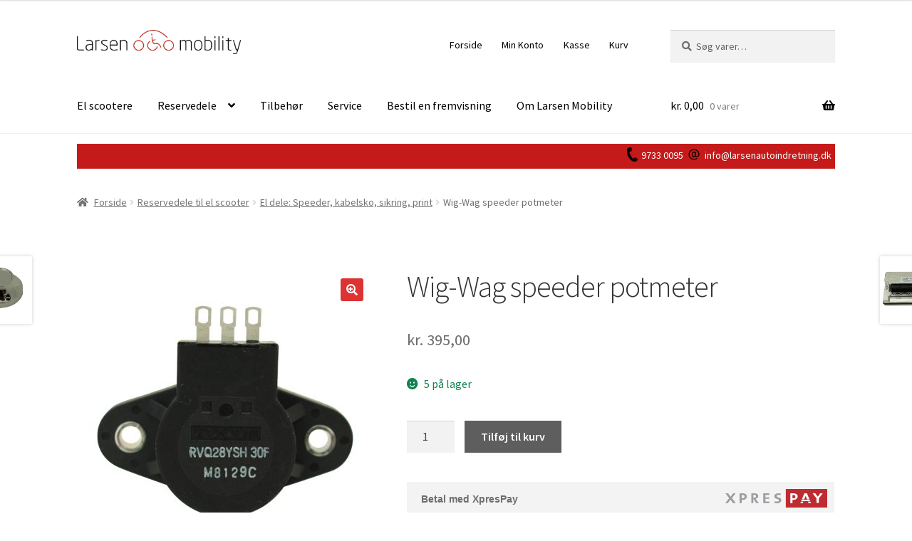

--- FILE ---
content_type: text/html; charset=UTF-8
request_url: https://larsen-elscooter.dk/vare/wig-wag-speeder-potmeter/
body_size: 21368
content:
<!doctype html>
<html lang="da-DK">
<head>
<meta charset="UTF-8">
<meta name="viewport" content="width=device-width, initial-scale=1">
<link rel="profile" href="https://gmpg.org/xfn/11">
<link rel="pingback" href="https://larsen-elscooter.dk/xmlrpc.php">

<meta name='robots' content='index, follow, max-image-preview:large, max-snippet:-1, max-video-preview:-1' />

	<!-- This site is optimized with the Yoast SEO plugin v26.8 - https://yoast.com/product/yoast-seo-wordpress/ -->
	<title>Wig-Wag speeder potmeter / gashåndtag til el scooter - Larsen Mobility</title>
	<meta name="description" content="Wig-Wag, Speeder, frem - bak potmeter. Gashåndtag til el scooter med frem-bak og indbygget fjeder. Bestil online - hurtig levering." />
	<link rel="canonical" href="https://larsen-elscooter.dk/vare/wig-wag-speeder-potmeter/" />
	<meta property="og:locale" content="da_DK" />
	<meta property="og:type" content="article" />
	<meta property="og:title" content="Wig-Wag speeder potmeter / gashåndtag til el scooter - Larsen Mobility" />
	<meta property="og:description" content="Wig-Wag, Speeder, frem - bak potmeter. Gashåndtag til el scooter med frem-bak og indbygget fjeder. Bestil online - hurtig levering." />
	<meta property="og:url" content="https://larsen-elscooter.dk/vare/wig-wag-speeder-potmeter/" />
	<meta property="og:site_name" content="Larsen Mobility" />
	<meta property="article:modified_time" content="2024-08-02T08:07:21+00:00" />
	<meta property="og:image" content="https://larsen-elscooter.dk/wp-content/uploads/2018/08/xx10.jpg" />
	<meta property="og:image:width" content="700" />
	<meta property="og:image:height" content="700" />
	<meta property="og:image:type" content="image/jpeg" />
	<meta name="twitter:card" content="summary_large_image" />
	<script type="application/ld+json" class="yoast-schema-graph">{"@context":"https://schema.org","@graph":[{"@type":"WebPage","@id":"https://larsen-elscooter.dk/vare/wig-wag-speeder-potmeter/","url":"https://larsen-elscooter.dk/vare/wig-wag-speeder-potmeter/","name":"Wig-Wag speeder potmeter / gashåndtag til el scooter - Larsen Mobility","isPartOf":{"@id":"https://larsen-elscooter.dk/#website"},"primaryImageOfPage":{"@id":"https://larsen-elscooter.dk/vare/wig-wag-speeder-potmeter/#primaryimage"},"image":{"@id":"https://larsen-elscooter.dk/vare/wig-wag-speeder-potmeter/#primaryimage"},"thumbnailUrl":"https://larsen-elscooter.dk/wp-content/uploads/2018/08/xx10.jpg","datePublished":"2018-09-10T09:30:51+00:00","dateModified":"2024-08-02T08:07:21+00:00","description":"Wig-Wag, Speeder, frem - bak potmeter. Gashåndtag til el scooter med frem-bak og indbygget fjeder. Bestil online - hurtig levering.","breadcrumb":{"@id":"https://larsen-elscooter.dk/vare/wig-wag-speeder-potmeter/#breadcrumb"},"inLanguage":"da-DK","potentialAction":[{"@type":"ReadAction","target":["https://larsen-elscooter.dk/vare/wig-wag-speeder-potmeter/"]}]},{"@type":"ImageObject","inLanguage":"da-DK","@id":"https://larsen-elscooter.dk/vare/wig-wag-speeder-potmeter/#primaryimage","url":"https://larsen-elscooter.dk/wp-content/uploads/2018/08/xx10.jpg","contentUrl":"https://larsen-elscooter.dk/wp-content/uploads/2018/08/xx10.jpg","width":700,"height":700,"caption":"wig-wag speeder potmeter"},{"@type":"BreadcrumbList","@id":"https://larsen-elscooter.dk/vare/wig-wag-speeder-potmeter/#breadcrumb","itemListElement":[{"@type":"ListItem","position":1,"name":"Hjem","item":"https://larsen-elscooter.dk/"},{"@type":"ListItem","position":2,"name":"Larsen Mobility","item":"https://larsen-elscooter.dk/"},{"@type":"ListItem","position":3,"name":"Reservedele til el scooter","item":"https://larsen-elscooter.dk/vare-kategori/reservedele-til-el-scooter/"},{"@type":"ListItem","position":4,"name":"El dele: Speeder, kabelsko, sikring, print","item":"https://larsen-elscooter.dk/vare-kategori/reservedele-til-el-scooter/el-dele/"},{"@type":"ListItem","position":5,"name":"Wig-Wag speeder potmeter"}]},{"@type":"WebSite","@id":"https://larsen-elscooter.dk/#website","url":"https://larsen-elscooter.dk/","name":"Larsen Mobility","description":"El scooter giver mobilitet i hverdagen","publisher":{"@id":"https://larsen-elscooter.dk/#organization"},"potentialAction":[{"@type":"SearchAction","target":{"@type":"EntryPoint","urlTemplate":"https://larsen-elscooter.dk/?s={search_term_string}"},"query-input":{"@type":"PropertyValueSpecification","valueRequired":true,"valueName":"search_term_string"}}],"inLanguage":"da-DK"},{"@type":"Organization","@id":"https://larsen-elscooter.dk/#organization","name":"Larsen Mobility","url":"https://larsen-elscooter.dk/","logo":{"@type":"ImageObject","inLanguage":"da-DK","@id":"https://larsen-elscooter.dk/#/schema/logo/image/","url":"https://larsen-elscooter.dk/wp-content/uploads/2018/06/logo-mobility6.png","contentUrl":"https://larsen-elscooter.dk/wp-content/uploads/2018/06/logo-mobility6.png","width":400,"height":70,"caption":"Larsen Mobility"},"image":{"@id":"https://larsen-elscooter.dk/#/schema/logo/image/"}}]}</script>
	<!-- / Yoast SEO plugin. -->


<link rel='dns-prefetch' href='//www.googletagmanager.com' />
<link rel='dns-prefetch' href='//fonts.googleapis.com' />
<link rel="alternate" type="application/rss+xml" title="Larsen Mobility &raquo; Feed" href="https://larsen-elscooter.dk/feed/" />
<link rel="alternate" type="application/rss+xml" title="Larsen Mobility &raquo;-kommentar-feed" href="https://larsen-elscooter.dk/comments/feed/" />
<link rel="alternate" type="application/rss+xml" title="Larsen Mobility &raquo; Wig-Wag speeder potmeter-kommentar-feed" href="https://larsen-elscooter.dk/vare/wig-wag-speeder-potmeter/feed/" />
<link rel="alternate" title="oEmbed (JSON)" type="application/json+oembed" href="https://larsen-elscooter.dk/wp-json/oembed/1.0/embed?url=https%3A%2F%2Flarsen-elscooter.dk%2Fvare%2Fwig-wag-speeder-potmeter%2F" />
<link rel="alternate" title="oEmbed (XML)" type="text/xml+oembed" href="https://larsen-elscooter.dk/wp-json/oembed/1.0/embed?url=https%3A%2F%2Flarsen-elscooter.dk%2Fvare%2Fwig-wag-speeder-potmeter%2F&#038;format=xml" />
<style id='wp-img-auto-sizes-contain-inline-css'>
img:is([sizes=auto i],[sizes^="auto," i]){contain-intrinsic-size:3000px 1500px}
/*# sourceURL=wp-img-auto-sizes-contain-inline-css */
</style>
<link rel='stylesheet' id='shipmondo-service-point-selector-block-style-css' href='https://larsen-elscooter.dk/wp-content/plugins/pakkelabels-for-woocommerce/public/build/blocks/service-point-selector/style-view.css?ver=4ffe73d575440c93dfc0' media='all' />
<style id='wp-emoji-styles-inline-css'>

	img.wp-smiley, img.emoji {
		display: inline !important;
		border: none !important;
		box-shadow: none !important;
		height: 1em !important;
		width: 1em !important;
		margin: 0 0.07em !important;
		vertical-align: -0.1em !important;
		background: none !important;
		padding: 0 !important;
	}
/*# sourceURL=wp-emoji-styles-inline-css */
</style>
<style id='wp-block-library-inline-css'>
:root{--wp-block-synced-color:#7a00df;--wp-block-synced-color--rgb:122,0,223;--wp-bound-block-color:var(--wp-block-synced-color);--wp-editor-canvas-background:#ddd;--wp-admin-theme-color:#007cba;--wp-admin-theme-color--rgb:0,124,186;--wp-admin-theme-color-darker-10:#006ba1;--wp-admin-theme-color-darker-10--rgb:0,107,160.5;--wp-admin-theme-color-darker-20:#005a87;--wp-admin-theme-color-darker-20--rgb:0,90,135;--wp-admin-border-width-focus:2px}@media (min-resolution:192dpi){:root{--wp-admin-border-width-focus:1.5px}}.wp-element-button{cursor:pointer}:root .has-very-light-gray-background-color{background-color:#eee}:root .has-very-dark-gray-background-color{background-color:#313131}:root .has-very-light-gray-color{color:#eee}:root .has-very-dark-gray-color{color:#313131}:root .has-vivid-green-cyan-to-vivid-cyan-blue-gradient-background{background:linear-gradient(135deg,#00d084,#0693e3)}:root .has-purple-crush-gradient-background{background:linear-gradient(135deg,#34e2e4,#4721fb 50%,#ab1dfe)}:root .has-hazy-dawn-gradient-background{background:linear-gradient(135deg,#faaca8,#dad0ec)}:root .has-subdued-olive-gradient-background{background:linear-gradient(135deg,#fafae1,#67a671)}:root .has-atomic-cream-gradient-background{background:linear-gradient(135deg,#fdd79a,#004a59)}:root .has-nightshade-gradient-background{background:linear-gradient(135deg,#330968,#31cdcf)}:root .has-midnight-gradient-background{background:linear-gradient(135deg,#020381,#2874fc)}:root{--wp--preset--font-size--normal:16px;--wp--preset--font-size--huge:42px}.has-regular-font-size{font-size:1em}.has-larger-font-size{font-size:2.625em}.has-normal-font-size{font-size:var(--wp--preset--font-size--normal)}.has-huge-font-size{font-size:var(--wp--preset--font-size--huge)}.has-text-align-center{text-align:center}.has-text-align-left{text-align:left}.has-text-align-right{text-align:right}.has-fit-text{white-space:nowrap!important}#end-resizable-editor-section{display:none}.aligncenter{clear:both}.items-justified-left{justify-content:flex-start}.items-justified-center{justify-content:center}.items-justified-right{justify-content:flex-end}.items-justified-space-between{justify-content:space-between}.screen-reader-text{border:0;clip-path:inset(50%);height:1px;margin:-1px;overflow:hidden;padding:0;position:absolute;width:1px;word-wrap:normal!important}.screen-reader-text:focus{background-color:#ddd;clip-path:none;color:#444;display:block;font-size:1em;height:auto;left:5px;line-height:normal;padding:15px 23px 14px;text-decoration:none;top:5px;width:auto;z-index:100000}html :where(.has-border-color){border-style:solid}html :where([style*=border-top-color]){border-top-style:solid}html :where([style*=border-right-color]){border-right-style:solid}html :where([style*=border-bottom-color]){border-bottom-style:solid}html :where([style*=border-left-color]){border-left-style:solid}html :where([style*=border-width]){border-style:solid}html :where([style*=border-top-width]){border-top-style:solid}html :where([style*=border-right-width]){border-right-style:solid}html :where([style*=border-bottom-width]){border-bottom-style:solid}html :where([style*=border-left-width]){border-left-style:solid}html :where(img[class*=wp-image-]){height:auto;max-width:100%}:where(figure){margin:0 0 1em}html :where(.is-position-sticky){--wp-admin--admin-bar--position-offset:var(--wp-admin--admin-bar--height,0px)}@media screen and (max-width:600px){html :where(.is-position-sticky){--wp-admin--admin-bar--position-offset:0px}}

/*# sourceURL=wp-block-library-inline-css */
</style><link rel='stylesheet' id='wc-blocks-style-css' href='https://larsen-elscooter.dk/wp-content/plugins/woocommerce/assets/client/blocks/wc-blocks.css?ver=wc-10.4.3' media='all' />
<style id='global-styles-inline-css'>
:root{--wp--preset--aspect-ratio--square: 1;--wp--preset--aspect-ratio--4-3: 4/3;--wp--preset--aspect-ratio--3-4: 3/4;--wp--preset--aspect-ratio--3-2: 3/2;--wp--preset--aspect-ratio--2-3: 2/3;--wp--preset--aspect-ratio--16-9: 16/9;--wp--preset--aspect-ratio--9-16: 9/16;--wp--preset--color--black: #000000;--wp--preset--color--cyan-bluish-gray: #abb8c3;--wp--preset--color--white: #ffffff;--wp--preset--color--pale-pink: #f78da7;--wp--preset--color--vivid-red: #cf2e2e;--wp--preset--color--luminous-vivid-orange: #ff6900;--wp--preset--color--luminous-vivid-amber: #fcb900;--wp--preset--color--light-green-cyan: #7bdcb5;--wp--preset--color--vivid-green-cyan: #00d084;--wp--preset--color--pale-cyan-blue: #8ed1fc;--wp--preset--color--vivid-cyan-blue: #0693e3;--wp--preset--color--vivid-purple: #9b51e0;--wp--preset--gradient--vivid-cyan-blue-to-vivid-purple: linear-gradient(135deg,rgb(6,147,227) 0%,rgb(155,81,224) 100%);--wp--preset--gradient--light-green-cyan-to-vivid-green-cyan: linear-gradient(135deg,rgb(122,220,180) 0%,rgb(0,208,130) 100%);--wp--preset--gradient--luminous-vivid-amber-to-luminous-vivid-orange: linear-gradient(135deg,rgb(252,185,0) 0%,rgb(255,105,0) 100%);--wp--preset--gradient--luminous-vivid-orange-to-vivid-red: linear-gradient(135deg,rgb(255,105,0) 0%,rgb(207,46,46) 100%);--wp--preset--gradient--very-light-gray-to-cyan-bluish-gray: linear-gradient(135deg,rgb(238,238,238) 0%,rgb(169,184,195) 100%);--wp--preset--gradient--cool-to-warm-spectrum: linear-gradient(135deg,rgb(74,234,220) 0%,rgb(151,120,209) 20%,rgb(207,42,186) 40%,rgb(238,44,130) 60%,rgb(251,105,98) 80%,rgb(254,248,76) 100%);--wp--preset--gradient--blush-light-purple: linear-gradient(135deg,rgb(255,206,236) 0%,rgb(152,150,240) 100%);--wp--preset--gradient--blush-bordeaux: linear-gradient(135deg,rgb(254,205,165) 0%,rgb(254,45,45) 50%,rgb(107,0,62) 100%);--wp--preset--gradient--luminous-dusk: linear-gradient(135deg,rgb(255,203,112) 0%,rgb(199,81,192) 50%,rgb(65,88,208) 100%);--wp--preset--gradient--pale-ocean: linear-gradient(135deg,rgb(255,245,203) 0%,rgb(182,227,212) 50%,rgb(51,167,181) 100%);--wp--preset--gradient--electric-grass: linear-gradient(135deg,rgb(202,248,128) 0%,rgb(113,206,126) 100%);--wp--preset--gradient--midnight: linear-gradient(135deg,rgb(2,3,129) 0%,rgb(40,116,252) 100%);--wp--preset--font-size--small: 14px;--wp--preset--font-size--medium: 23px;--wp--preset--font-size--large: 26px;--wp--preset--font-size--x-large: 42px;--wp--preset--font-size--normal: 16px;--wp--preset--font-size--huge: 37px;--wp--preset--spacing--20: 0.44rem;--wp--preset--spacing--30: 0.67rem;--wp--preset--spacing--40: 1rem;--wp--preset--spacing--50: 1.5rem;--wp--preset--spacing--60: 2.25rem;--wp--preset--spacing--70: 3.38rem;--wp--preset--spacing--80: 5.06rem;--wp--preset--shadow--natural: 6px 6px 9px rgba(0, 0, 0, 0.2);--wp--preset--shadow--deep: 12px 12px 50px rgba(0, 0, 0, 0.4);--wp--preset--shadow--sharp: 6px 6px 0px rgba(0, 0, 0, 0.2);--wp--preset--shadow--outlined: 6px 6px 0px -3px rgb(255, 255, 255), 6px 6px rgb(0, 0, 0);--wp--preset--shadow--crisp: 6px 6px 0px rgb(0, 0, 0);}:root :where(.is-layout-flow) > :first-child{margin-block-start: 0;}:root :where(.is-layout-flow) > :last-child{margin-block-end: 0;}:root :where(.is-layout-flow) > *{margin-block-start: 24px;margin-block-end: 0;}:root :where(.is-layout-constrained) > :first-child{margin-block-start: 0;}:root :where(.is-layout-constrained) > :last-child{margin-block-end: 0;}:root :where(.is-layout-constrained) > *{margin-block-start: 24px;margin-block-end: 0;}:root :where(.is-layout-flex){gap: 24px;}:root :where(.is-layout-grid){gap: 24px;}body .is-layout-flex{display: flex;}.is-layout-flex{flex-wrap: wrap;align-items: center;}.is-layout-flex > :is(*, div){margin: 0;}body .is-layout-grid{display: grid;}.is-layout-grid > :is(*, div){margin: 0;}.has-black-color{color: var(--wp--preset--color--black) !important;}.has-cyan-bluish-gray-color{color: var(--wp--preset--color--cyan-bluish-gray) !important;}.has-white-color{color: var(--wp--preset--color--white) !important;}.has-pale-pink-color{color: var(--wp--preset--color--pale-pink) !important;}.has-vivid-red-color{color: var(--wp--preset--color--vivid-red) !important;}.has-luminous-vivid-orange-color{color: var(--wp--preset--color--luminous-vivid-orange) !important;}.has-luminous-vivid-amber-color{color: var(--wp--preset--color--luminous-vivid-amber) !important;}.has-light-green-cyan-color{color: var(--wp--preset--color--light-green-cyan) !important;}.has-vivid-green-cyan-color{color: var(--wp--preset--color--vivid-green-cyan) !important;}.has-pale-cyan-blue-color{color: var(--wp--preset--color--pale-cyan-blue) !important;}.has-vivid-cyan-blue-color{color: var(--wp--preset--color--vivid-cyan-blue) !important;}.has-vivid-purple-color{color: var(--wp--preset--color--vivid-purple) !important;}.has-black-background-color{background-color: var(--wp--preset--color--black) !important;}.has-cyan-bluish-gray-background-color{background-color: var(--wp--preset--color--cyan-bluish-gray) !important;}.has-white-background-color{background-color: var(--wp--preset--color--white) !important;}.has-pale-pink-background-color{background-color: var(--wp--preset--color--pale-pink) !important;}.has-vivid-red-background-color{background-color: var(--wp--preset--color--vivid-red) !important;}.has-luminous-vivid-orange-background-color{background-color: var(--wp--preset--color--luminous-vivid-orange) !important;}.has-luminous-vivid-amber-background-color{background-color: var(--wp--preset--color--luminous-vivid-amber) !important;}.has-light-green-cyan-background-color{background-color: var(--wp--preset--color--light-green-cyan) !important;}.has-vivid-green-cyan-background-color{background-color: var(--wp--preset--color--vivid-green-cyan) !important;}.has-pale-cyan-blue-background-color{background-color: var(--wp--preset--color--pale-cyan-blue) !important;}.has-vivid-cyan-blue-background-color{background-color: var(--wp--preset--color--vivid-cyan-blue) !important;}.has-vivid-purple-background-color{background-color: var(--wp--preset--color--vivid-purple) !important;}.has-black-border-color{border-color: var(--wp--preset--color--black) !important;}.has-cyan-bluish-gray-border-color{border-color: var(--wp--preset--color--cyan-bluish-gray) !important;}.has-white-border-color{border-color: var(--wp--preset--color--white) !important;}.has-pale-pink-border-color{border-color: var(--wp--preset--color--pale-pink) !important;}.has-vivid-red-border-color{border-color: var(--wp--preset--color--vivid-red) !important;}.has-luminous-vivid-orange-border-color{border-color: var(--wp--preset--color--luminous-vivid-orange) !important;}.has-luminous-vivid-amber-border-color{border-color: var(--wp--preset--color--luminous-vivid-amber) !important;}.has-light-green-cyan-border-color{border-color: var(--wp--preset--color--light-green-cyan) !important;}.has-vivid-green-cyan-border-color{border-color: var(--wp--preset--color--vivid-green-cyan) !important;}.has-pale-cyan-blue-border-color{border-color: var(--wp--preset--color--pale-cyan-blue) !important;}.has-vivid-cyan-blue-border-color{border-color: var(--wp--preset--color--vivid-cyan-blue) !important;}.has-vivid-purple-border-color{border-color: var(--wp--preset--color--vivid-purple) !important;}.has-vivid-cyan-blue-to-vivid-purple-gradient-background{background: var(--wp--preset--gradient--vivid-cyan-blue-to-vivid-purple) !important;}.has-light-green-cyan-to-vivid-green-cyan-gradient-background{background: var(--wp--preset--gradient--light-green-cyan-to-vivid-green-cyan) !important;}.has-luminous-vivid-amber-to-luminous-vivid-orange-gradient-background{background: var(--wp--preset--gradient--luminous-vivid-amber-to-luminous-vivid-orange) !important;}.has-luminous-vivid-orange-to-vivid-red-gradient-background{background: var(--wp--preset--gradient--luminous-vivid-orange-to-vivid-red) !important;}.has-very-light-gray-to-cyan-bluish-gray-gradient-background{background: var(--wp--preset--gradient--very-light-gray-to-cyan-bluish-gray) !important;}.has-cool-to-warm-spectrum-gradient-background{background: var(--wp--preset--gradient--cool-to-warm-spectrum) !important;}.has-blush-light-purple-gradient-background{background: var(--wp--preset--gradient--blush-light-purple) !important;}.has-blush-bordeaux-gradient-background{background: var(--wp--preset--gradient--blush-bordeaux) !important;}.has-luminous-dusk-gradient-background{background: var(--wp--preset--gradient--luminous-dusk) !important;}.has-pale-ocean-gradient-background{background: var(--wp--preset--gradient--pale-ocean) !important;}.has-electric-grass-gradient-background{background: var(--wp--preset--gradient--electric-grass) !important;}.has-midnight-gradient-background{background: var(--wp--preset--gradient--midnight) !important;}.has-small-font-size{font-size: var(--wp--preset--font-size--small) !important;}.has-medium-font-size{font-size: var(--wp--preset--font-size--medium) !important;}.has-large-font-size{font-size: var(--wp--preset--font-size--large) !important;}.has-x-large-font-size{font-size: var(--wp--preset--font-size--x-large) !important;}
/*# sourceURL=global-styles-inline-css */
</style>

<style id='classic-theme-styles-inline-css'>
/*! This file is auto-generated */
.wp-block-button__link{color:#fff;background-color:#32373c;border-radius:9999px;box-shadow:none;text-decoration:none;padding:calc(.667em + 2px) calc(1.333em + 2px);font-size:1.125em}.wp-block-file__button{background:#32373c;color:#fff;text-decoration:none}
/*# sourceURL=/wp-includes/css/classic-themes.min.css */
</style>
<link rel='stylesheet' id='storefront-gutenberg-blocks-css' href='https://larsen-elscooter.dk/wp-content/themes/storefront/assets/css/base/gutenberg-blocks.css?ver=4.6.2' media='all' />
<style id='storefront-gutenberg-blocks-inline-css'>

				.wp-block-button__link:not(.has-text-color) {
					color: #ffffff;
				}

				.wp-block-button__link:not(.has-text-color):hover,
				.wp-block-button__link:not(.has-text-color):focus,
				.wp-block-button__link:not(.has-text-color):active {
					color: #ffffff;
				}

				.wp-block-button__link:not(.has-background) {
					background-color: #dd3333;
				}

				.wp-block-button__link:not(.has-background):hover,
				.wp-block-button__link:not(.has-background):focus,
				.wp-block-button__link:not(.has-background):active {
					border-color: #c41a1a;
					background-color: #c41a1a;
				}

				.wc-block-grid__products .wc-block-grid__product .wp-block-button__link {
					background-color: #dd3333;
					border-color: #dd3333;
					color: #ffffff;
				}

				.wp-block-quote footer,
				.wp-block-quote cite,
				.wp-block-quote__citation {
					color: #6d6d6d;
				}

				.wp-block-pullquote cite,
				.wp-block-pullquote footer,
				.wp-block-pullquote__citation {
					color: #6d6d6d;
				}

				.wp-block-image figcaption {
					color: #6d6d6d;
				}

				.wp-block-separator.is-style-dots::before {
					color: #333333;
				}

				.wp-block-file a.wp-block-file__button {
					color: #ffffff;
					background-color: #dd3333;
					border-color: #dd3333;
				}

				.wp-block-file a.wp-block-file__button:hover,
				.wp-block-file a.wp-block-file__button:focus,
				.wp-block-file a.wp-block-file__button:active {
					color: #ffffff;
					background-color: #c41a1a;
				}

				.wp-block-code,
				.wp-block-preformatted pre {
					color: #6d6d6d;
				}

				.wp-block-table:not( .has-background ):not( .is-style-stripes ) tbody tr:nth-child(2n) td {
					background-color: #fdfdfd;
				}

				.wp-block-cover .wp-block-cover__inner-container h1:not(.has-text-color),
				.wp-block-cover .wp-block-cover__inner-container h2:not(.has-text-color),
				.wp-block-cover .wp-block-cover__inner-container h3:not(.has-text-color),
				.wp-block-cover .wp-block-cover__inner-container h4:not(.has-text-color),
				.wp-block-cover .wp-block-cover__inner-container h5:not(.has-text-color),
				.wp-block-cover .wp-block-cover__inner-container h6:not(.has-text-color) {
					color: #000000;
				}

				div.wc-block-components-price-slider__range-input-progress,
				.rtl .wc-block-components-price-slider__range-input-progress {
					--range-color: #dd3333;
				}

				/* Target only IE11 */
				@media all and (-ms-high-contrast: none), (-ms-high-contrast: active) {
					.wc-block-components-price-slider__range-input-progress {
						background: #dd3333;
					}
				}

				.wc-block-components-button:not(.is-link) {
					background-color: #5e5e5e;
					color: #ffffff;
				}

				.wc-block-components-button:not(.is-link):hover,
				.wc-block-components-button:not(.is-link):focus,
				.wc-block-components-button:not(.is-link):active {
					background-color: #454545;
					color: #ffffff;
				}

				.wc-block-components-button:not(.is-link):disabled {
					background-color: #5e5e5e;
					color: #ffffff;
				}

				.wc-block-cart__submit-container {
					background-color: #ffffff;
				}

				.wc-block-cart__submit-container::before {
					color: rgba(220,220,220,0.5);
				}

				.wc-block-components-order-summary-item__quantity {
					background-color: #ffffff;
					border-color: #6d6d6d;
					box-shadow: 0 0 0 2px #ffffff;
					color: #6d6d6d;
				}
			
/*# sourceURL=storefront-gutenberg-blocks-inline-css */
</style>
<link rel='stylesheet' id='sparxpres-websale-css' href='https://larsen-elscooter.dk/wp-content/plugins/sparxpres-for-woocommerce/assets/css/sparxpres-websale.css?ver=1.2.22' media='all' />
<link rel='stylesheet' id='photoswipe-css' href='https://larsen-elscooter.dk/wp-content/plugins/woocommerce/assets/css/photoswipe/photoswipe.min.css?ver=10.4.3' media='all' />
<link rel='stylesheet' id='photoswipe-default-skin-css' href='https://larsen-elscooter.dk/wp-content/plugins/woocommerce/assets/css/photoswipe/default-skin/default-skin.min.css?ver=10.4.3' media='all' />
<style id='woocommerce-inline-inline-css'>
.woocommerce form .form-row .required { visibility: visible; }
/*# sourceURL=woocommerce-inline-inline-css */
</style>
<link rel='stylesheet' id='storefront-style-css' href='https://larsen-elscooter.dk/wp-content/themes/storefront/style.css?ver=4.6.2' media='all' />
<style id='storefront-style-inline-css'>

			.main-navigation ul li a,
			.site-title a,
			ul.menu li a,
			.site-branding h1 a,
			button.menu-toggle,
			button.menu-toggle:hover,
			.handheld-navigation .dropdown-toggle {
				color: #000000;
			}

			button.menu-toggle,
			button.menu-toggle:hover {
				border-color: #000000;
			}

			.main-navigation ul li a:hover,
			.main-navigation ul li:hover > a,
			.site-title a:hover,
			.site-header ul.menu li.current-menu-item > a {
				color: #414141;
			}

			table:not( .has-background ) th {
				background-color: #f8f8f8;
			}

			table:not( .has-background ) tbody td {
				background-color: #fdfdfd;
			}

			table:not( .has-background ) tbody tr:nth-child(2n) td,
			fieldset,
			fieldset legend {
				background-color: #fbfbfb;
			}

			.site-header,
			.secondary-navigation ul ul,
			.main-navigation ul.menu > li.menu-item-has-children:after,
			.secondary-navigation ul.menu ul,
			.storefront-handheld-footer-bar,
			.storefront-handheld-footer-bar ul li > a,
			.storefront-handheld-footer-bar ul li.search .site-search,
			button.menu-toggle,
			button.menu-toggle:hover {
				background-color: #ffffff;
			}

			p.site-description,
			.site-header,
			.storefront-handheld-footer-bar {
				color: #000000;
			}

			button.menu-toggle:after,
			button.menu-toggle:before,
			button.menu-toggle span:before {
				background-color: #000000;
			}

			h1, h2, h3, h4, h5, h6, .wc-block-grid__product-title {
				color: #333333;
			}

			.widget h1 {
				border-bottom-color: #333333;
			}

			body,
			.secondary-navigation a {
				color: #6d6d6d;
			}

			.widget-area .widget a,
			.hentry .entry-header .posted-on a,
			.hentry .entry-header .post-author a,
			.hentry .entry-header .post-comments a,
			.hentry .entry-header .byline a {
				color: #727272;
			}

			a {
				color: #dd3333;
			}

			a:focus,
			button:focus,
			.button.alt:focus,
			input:focus,
			textarea:focus,
			input[type="button"]:focus,
			input[type="reset"]:focus,
			input[type="submit"]:focus,
			input[type="email"]:focus,
			input[type="tel"]:focus,
			input[type="url"]:focus,
			input[type="password"]:focus,
			input[type="search"]:focus {
				outline-color: #dd3333;
			}

			button, input[type="button"], input[type="reset"], input[type="submit"], .button, .widget a.button {
				background-color: #dd3333;
				border-color: #dd3333;
				color: #ffffff;
			}

			button:hover, input[type="button"]:hover, input[type="reset"]:hover, input[type="submit"]:hover, .button:hover, .widget a.button:hover {
				background-color: #c41a1a;
				border-color: #c41a1a;
				color: #ffffff;
			}

			button.alt, input[type="button"].alt, input[type="reset"].alt, input[type="submit"].alt, .button.alt, .widget-area .widget a.button.alt {
				background-color: #5e5e5e;
				border-color: #5e5e5e;
				color: #ffffff;
			}

			button.alt:hover, input[type="button"].alt:hover, input[type="reset"].alt:hover, input[type="submit"].alt:hover, .button.alt:hover, .widget-area .widget a.button.alt:hover {
				background-color: #454545;
				border-color: #454545;
				color: #ffffff;
			}

			.pagination .page-numbers li .page-numbers.current {
				background-color: #e6e6e6;
				color: #636363;
			}

			#comments .comment-list .comment-content .comment-text {
				background-color: #f8f8f8;
			}

			.site-footer {
				background-color: #000000;
				color: #ffffff;
			}

			.site-footer a:not(.button):not(.components-button) {
				color: #dd3333;
			}

			.site-footer .storefront-handheld-footer-bar a:not(.button):not(.components-button) {
				color: #000000;
			}

			.site-footer h1, .site-footer h2, .site-footer h3, .site-footer h4, .site-footer h5, .site-footer h6, .site-footer .widget .widget-title, .site-footer .widget .widgettitle {
				color: #ffffff;
			}

			.page-template-template-homepage.has-post-thumbnail .type-page.has-post-thumbnail .entry-title {
				color: #000000;
			}

			.page-template-template-homepage.has-post-thumbnail .type-page.has-post-thumbnail .entry-content {
				color: #000000;
			}

			@media screen and ( min-width: 768px ) {
				.secondary-navigation ul.menu a:hover {
					color: #191919;
				}

				.secondary-navigation ul.menu a {
					color: #000000;
				}

				.main-navigation ul.menu ul.sub-menu,
				.main-navigation ul.nav-menu ul.children {
					background-color: #f0f0f0;
				}

				.site-header {
					border-bottom-color: #f0f0f0;
				}
			}
/*# sourceURL=storefront-style-inline-css */
</style>
<link rel='stylesheet' id='storefront-icons-css' href='https://larsen-elscooter.dk/wp-content/themes/storefront/assets/css/base/icons.css?ver=4.6.2' media='all' />
<link rel='stylesheet' id='storefront-fonts-css' href='https://fonts.googleapis.com/css?family=Source+Sans+Pro%3A400%2C300%2C300italic%2C400italic%2C600%2C700%2C900&#038;subset=latin%2Clatin-ext&#038;ver=4.6.2' media='all' />
<link rel='stylesheet' id='storefront-woocommerce-style-css' href='https://larsen-elscooter.dk/wp-content/themes/storefront/assets/css/woocommerce/woocommerce.css?ver=4.6.2' media='all' />
<style id='storefront-woocommerce-style-inline-css'>
@font-face {
				font-family: star;
				src: url(https://larsen-elscooter.dk/wp-content/plugins/woocommerce/assets/fonts/star.eot);
				src:
					url(https://larsen-elscooter.dk/wp-content/plugins/woocommerce/assets/fonts/star.eot?#iefix) format("embedded-opentype"),
					url(https://larsen-elscooter.dk/wp-content/plugins/woocommerce/assets/fonts/star.woff) format("woff"),
					url(https://larsen-elscooter.dk/wp-content/plugins/woocommerce/assets/fonts/star.ttf) format("truetype"),
					url(https://larsen-elscooter.dk/wp-content/plugins/woocommerce/assets/fonts/star.svg#star) format("svg");
				font-weight: 400;
				font-style: normal;
			}
			@font-face {
				font-family: WooCommerce;
				src: url(https://larsen-elscooter.dk/wp-content/plugins/woocommerce/assets/fonts/WooCommerce.eot);
				src:
					url(https://larsen-elscooter.dk/wp-content/plugins/woocommerce/assets/fonts/WooCommerce.eot?#iefix) format("embedded-opentype"),
					url(https://larsen-elscooter.dk/wp-content/plugins/woocommerce/assets/fonts/WooCommerce.woff) format("woff"),
					url(https://larsen-elscooter.dk/wp-content/plugins/woocommerce/assets/fonts/WooCommerce.ttf) format("truetype"),
					url(https://larsen-elscooter.dk/wp-content/plugins/woocommerce/assets/fonts/WooCommerce.svg#WooCommerce) format("svg");
				font-weight: 400;
				font-style: normal;
			}

			a.cart-contents,
			.site-header-cart .widget_shopping_cart a {
				color: #000000;
			}

			a.cart-contents:hover,
			.site-header-cart .widget_shopping_cart a:hover,
			.site-header-cart:hover > li > a {
				color: #414141;
			}

			table.cart td.product-remove,
			table.cart td.actions {
				border-top-color: #ffffff;
			}

			.storefront-handheld-footer-bar ul li.cart .count {
				background-color: #000000;
				color: #ffffff;
				border-color: #ffffff;
			}

			.woocommerce-tabs ul.tabs li.active a,
			ul.products li.product .price,
			.onsale,
			.wc-block-grid__product-onsale,
			.widget_search form:before,
			.widget_product_search form:before {
				color: #6d6d6d;
			}

			.woocommerce-breadcrumb a,
			a.woocommerce-review-link,
			.product_meta a {
				color: #727272;
			}

			.wc-block-grid__product-onsale,
			.onsale {
				border-color: #6d6d6d;
			}

			.star-rating span:before,
			.quantity .plus, .quantity .minus,
			p.stars a:hover:after,
			p.stars a:after,
			.star-rating span:before,
			#payment .payment_methods li input[type=radio]:first-child:checked+label:before {
				color: #dd3333;
			}

			.widget_price_filter .ui-slider .ui-slider-range,
			.widget_price_filter .ui-slider .ui-slider-handle {
				background-color: #dd3333;
			}

			.order_details {
				background-color: #f8f8f8;
			}

			.order_details > li {
				border-bottom: 1px dotted #e3e3e3;
			}

			.order_details:before,
			.order_details:after {
				background: -webkit-linear-gradient(transparent 0,transparent 0),-webkit-linear-gradient(135deg,#f8f8f8 33.33%,transparent 33.33%),-webkit-linear-gradient(45deg,#f8f8f8 33.33%,transparent 33.33%)
			}

			#order_review {
				background-color: #ffffff;
			}

			#payment .payment_methods > li .payment_box,
			#payment .place-order {
				background-color: #fafafa;
			}

			#payment .payment_methods > li:not(.woocommerce-notice) {
				background-color: #f5f5f5;
			}

			#payment .payment_methods > li:not(.woocommerce-notice):hover {
				background-color: #f0f0f0;
			}

			.woocommerce-pagination .page-numbers li .page-numbers.current {
				background-color: #e6e6e6;
				color: #636363;
			}

			.wc-block-grid__product-onsale,
			.onsale,
			.woocommerce-pagination .page-numbers li .page-numbers:not(.current) {
				color: #6d6d6d;
			}

			p.stars a:before,
			p.stars a:hover~a:before,
			p.stars.selected a.active~a:before {
				color: #6d6d6d;
			}

			p.stars.selected a.active:before,
			p.stars:hover a:before,
			p.stars.selected a:not(.active):before,
			p.stars.selected a.active:before {
				color: #dd3333;
			}

			.single-product div.product .woocommerce-product-gallery .woocommerce-product-gallery__trigger {
				background-color: #dd3333;
				color: #ffffff;
			}

			.single-product div.product .woocommerce-product-gallery .woocommerce-product-gallery__trigger:hover {
				background-color: #c41a1a;
				border-color: #c41a1a;
				color: #ffffff;
			}

			.button.added_to_cart:focus,
			.button.wc-forward:focus {
				outline-color: #dd3333;
			}

			.added_to_cart,
			.site-header-cart .widget_shopping_cart a.button,
			.wc-block-grid__products .wc-block-grid__product .wp-block-button__link {
				background-color: #dd3333;
				border-color: #dd3333;
				color: #ffffff;
			}

			.added_to_cart:hover,
			.site-header-cart .widget_shopping_cart a.button:hover,
			.wc-block-grid__products .wc-block-grid__product .wp-block-button__link:hover {
				background-color: #c41a1a;
				border-color: #c41a1a;
				color: #ffffff;
			}

			.added_to_cart.alt, .added_to_cart, .widget a.button.checkout {
				background-color: #5e5e5e;
				border-color: #5e5e5e;
				color: #ffffff;
			}

			.added_to_cart.alt:hover, .added_to_cart:hover, .widget a.button.checkout:hover {
				background-color: #454545;
				border-color: #454545;
				color: #ffffff;
			}

			.button.loading {
				color: #dd3333;
			}

			.button.loading:hover {
				background-color: #dd3333;
			}

			.button.loading:after {
				color: #ffffff;
			}

			@media screen and ( min-width: 768px ) {
				.site-header-cart .widget_shopping_cart,
				.site-header .product_list_widget li .quantity {
					color: #000000;
				}

				.site-header-cart .widget_shopping_cart .buttons,
				.site-header-cart .widget_shopping_cart .total {
					background-color: #f5f5f5;
				}

				.site-header-cart .widget_shopping_cart {
					background-color: #f0f0f0;
				}
			}
				.storefront-product-pagination a {
					color: #6d6d6d;
					background-color: #ffffff;
				}
				.storefront-sticky-add-to-cart {
					color: #6d6d6d;
					background-color: #ffffff;
				}

				.storefront-sticky-add-to-cart a:not(.button) {
					color: #000000;
				}
/*# sourceURL=storefront-woocommerce-style-inline-css */
</style>
<link rel='stylesheet' id='storefront-child-style-css' href='https://larsen-elscooter.dk/wp-content/themes/storefront-child/style.css?ver=2.3.3.1606393528' media='all' />
<link rel='stylesheet' id='storefront-woocommerce-brands-style-css' href='https://larsen-elscooter.dk/wp-content/themes/storefront/assets/css/woocommerce/extensions/brands.css?ver=4.6.2' media='all' />
<script id="woocommerce-google-analytics-integration-gtag-js-after">
/* Google Analytics for WooCommerce (gtag.js) */
					window.dataLayer = window.dataLayer || [];
					function gtag(){dataLayer.push(arguments);}
					// Set up default consent state.
					for ( const mode of [{"analytics_storage":"denied","ad_storage":"denied","ad_user_data":"denied","ad_personalization":"denied","region":["AT","BE","BG","HR","CY","CZ","DK","EE","FI","FR","DE","GR","HU","IS","IE","IT","LV","LI","LT","LU","MT","NL","NO","PL","PT","RO","SK","SI","ES","SE","GB","CH"]}] || [] ) {
						gtag( "consent", "default", { "wait_for_update": 500, ...mode } );
					}
					gtag("js", new Date());
					gtag("set", "developer_id.dOGY3NW", true);
					gtag("config", "G-JEKDGBHC4Q", {"track_404":true,"allow_google_signals":false,"logged_in":false,"linker":{"domains":[],"allow_incoming":false},"custom_map":{"dimension1":"logged_in"}});
//# sourceURL=woocommerce-google-analytics-integration-gtag-js-after
</script>
<script src="https://larsen-elscooter.dk/wp-includes/js/jquery/jquery.min.js?ver=3.7.1" id="jquery-core-js"></script>
<script src="https://larsen-elscooter.dk/wp-includes/js/jquery/jquery-migrate.min.js?ver=3.4.1" id="jquery-migrate-js"></script>
<script src="https://larsen-elscooter.dk/wp-content/plugins/sparxpres-for-woocommerce/assets/js/sparxpres-websale.js?ver=1.2.22" id="sparxpres-websale-js"></script>
<script src="https://larsen-elscooter.dk/wp-content/plugins/woocommerce/assets/js/jquery-blockui/jquery.blockUI.min.js?ver=2.7.0-wc.10.4.3" id="wc-jquery-blockui-js" defer data-wp-strategy="defer"></script>
<script id="wc-add-to-cart-js-extra">
var wc_add_to_cart_params = {"ajax_url":"/wp-admin/admin-ajax.php","wc_ajax_url":"/?wc-ajax=%%endpoint%%","i18n_view_cart":"Se kurv","cart_url":"https://larsen-elscooter.dk/kurv/","is_cart":"","cart_redirect_after_add":"no"};
//# sourceURL=wc-add-to-cart-js-extra
</script>
<script src="https://larsen-elscooter.dk/wp-content/plugins/woocommerce/assets/js/frontend/add-to-cart.min.js?ver=10.4.3" id="wc-add-to-cart-js" defer data-wp-strategy="defer"></script>
<script src="https://larsen-elscooter.dk/wp-content/plugins/woocommerce/assets/js/zoom/jquery.zoom.min.js?ver=1.7.21-wc.10.4.3" id="wc-zoom-js" defer data-wp-strategy="defer"></script>
<script src="https://larsen-elscooter.dk/wp-content/plugins/woocommerce/assets/js/flexslider/jquery.flexslider.min.js?ver=2.7.2-wc.10.4.3" id="wc-flexslider-js" defer data-wp-strategy="defer"></script>
<script src="https://larsen-elscooter.dk/wp-content/plugins/woocommerce/assets/js/photoswipe/photoswipe.min.js?ver=4.1.1-wc.10.4.3" id="wc-photoswipe-js" defer data-wp-strategy="defer"></script>
<script src="https://larsen-elscooter.dk/wp-content/plugins/woocommerce/assets/js/photoswipe/photoswipe-ui-default.min.js?ver=4.1.1-wc.10.4.3" id="wc-photoswipe-ui-default-js" defer data-wp-strategy="defer"></script>
<script id="wc-single-product-js-extra">
var wc_single_product_params = {"i18n_required_rating_text":"V\u00e6lg venligst en bed\u00f8mmelse","i18n_rating_options":["1 ud af 5 stjerner","2 ud af 5 stjerner","3 ud af 5 stjerner","4 ud af 5 stjerner","5 ud af 5 stjerner"],"i18n_product_gallery_trigger_text":"Se billedgalleri i fuld sk\u00e6rm","review_rating_required":"yes","flexslider":{"rtl":false,"animation":"slide","smoothHeight":true,"directionNav":false,"controlNav":"thumbnails","slideshow":false,"animationSpeed":500,"animationLoop":false,"allowOneSlide":false},"zoom_enabled":"1","zoom_options":[],"photoswipe_enabled":"1","photoswipe_options":{"shareEl":false,"closeOnScroll":false,"history":false,"hideAnimationDuration":0,"showAnimationDuration":0},"flexslider_enabled":"1"};
//# sourceURL=wc-single-product-js-extra
</script>
<script src="https://larsen-elscooter.dk/wp-content/plugins/woocommerce/assets/js/frontend/single-product.min.js?ver=10.4.3" id="wc-single-product-js" defer data-wp-strategy="defer"></script>
<script src="https://larsen-elscooter.dk/wp-content/plugins/woocommerce/assets/js/js-cookie/js.cookie.min.js?ver=2.1.4-wc.10.4.3" id="wc-js-cookie-js" defer data-wp-strategy="defer"></script>
<script id="woocommerce-js-extra">
var woocommerce_params = {"ajax_url":"/wp-admin/admin-ajax.php","wc_ajax_url":"/?wc-ajax=%%endpoint%%","i18n_password_show":"Vis adgangskode","i18n_password_hide":"Skjul adgangskode"};
//# sourceURL=woocommerce-js-extra
</script>
<script src="https://larsen-elscooter.dk/wp-content/plugins/woocommerce/assets/js/frontend/woocommerce.min.js?ver=10.4.3" id="woocommerce-js" defer data-wp-strategy="defer"></script>
<script id="wc-cart-fragments-js-extra">
var wc_cart_fragments_params = {"ajax_url":"/wp-admin/admin-ajax.php","wc_ajax_url":"/?wc-ajax=%%endpoint%%","cart_hash_key":"wc_cart_hash_1bcb11b56e8f521dfb6840c03f2fbd0f","fragment_name":"wc_fragments_1bcb11b56e8f521dfb6840c03f2fbd0f","request_timeout":"5000"};
//# sourceURL=wc-cart-fragments-js-extra
</script>
<script src="https://larsen-elscooter.dk/wp-content/plugins/woocommerce/assets/js/frontend/cart-fragments.min.js?ver=10.4.3" id="wc-cart-fragments-js" defer data-wp-strategy="defer"></script>
<link rel="https://api.w.org/" href="https://larsen-elscooter.dk/wp-json/" /><link rel="alternate" title="JSON" type="application/json" href="https://larsen-elscooter.dk/wp-json/wp/v2/product/750" /><link rel="EditURI" type="application/rsd+xml" title="RSD" href="https://larsen-elscooter.dk/xmlrpc.php?rsd" />

		<!-- GA Google Analytics @ https://m0n.co/ga -->
		<script async src="https://www.googletagmanager.com/gtag/js?id=G-JEKDGBHC4Q"></script>
		<script>
			window.dataLayer = window.dataLayer || [];
			function gtag(){dataLayer.push(arguments);}
			gtag('js', new Date());
			gtag('config', 'G-JEKDGBHC4Q');
		</script>

	
<!-- This website runs the Product Feed PRO for WooCommerce by AdTribes.io plugin - version woocommercesea_option_installed_version -->
	<noscript><style>.woocommerce-product-gallery{ opacity: 1 !important; }</style></noscript>
	<link rel="icon" href="https://larsen-elscooter.dk/wp-content/uploads/2020/09/cropped-larsen-favicon-kopi-32x32.png" sizes="32x32" />
<link rel="icon" href="https://larsen-elscooter.dk/wp-content/uploads/2020/09/cropped-larsen-favicon-kopi-192x192.png" sizes="192x192" />
<link rel="apple-touch-icon" href="https://larsen-elscooter.dk/wp-content/uploads/2020/09/cropped-larsen-favicon-kopi-180x180.png" />
<meta name="msapplication-TileImage" content="https://larsen-elscooter.dk/wp-content/uploads/2020/09/cropped-larsen-favicon-kopi-270x270.png" />
		<style id="wp-custom-css">
			hr.red 
{border: 0;
height: 3px;
background-image: url(image/hr-red.png);
background-repeat: no-repeat;
	text-align: center;
	}

.page-template-template-homepage:not(.has-post-thumbnail) .site-main {
    padding-top: 0px;
}


.main-navigation ul li a::before, .secondary-navigation ul li a::before {
    display: none;
}

.main-navigation ul li a:hover, .main-navigation ul li:hover > a, .site-title a:hover, a.cart-contents:hover, .site-header-cart .widget_shopping_cart a:hover, .site-header-cart:hover > li > a, .site-header ul.menu li.current-menu-item > a {
background-color: #c41a1a;
border-color: #c41a1a;
color: #ffffff;
}
.main-navigation ul.menu ul li a, .main-navigation ul.nav-menu ul li a {
    padding: .875em 1.41575em;
    font-weight: 400;
    font-size: .875em;
    color: #000000;
}


.top
{
	background-color: #c41a1a;
	color: #fff;
	font-size: 14px;
	text-align: right;
	margin-bottom: 0px;
	padding: 5px;
  display: -webkit-flex; 
	/* Safari */
    -webkit-justify-content: flex-end; /* Safari 6.1+ */
    justify-content: flex-end;
}

.widget {
    margin: 0 0 0em;
}

.toplink
{color: #fff;
}

.storefront-full-width-content .woocommerce-products-header, .storefront-full-width-content.woocommerce-account .entry-header, .storefront-full-width-content.woocommerce-cart .entry-header, .storefront-full-width-content.woocommerce-checkout .entry-header {
    text-align: center;
    padding: 0 0 2em;
}

.home.blog .site-header, .home.page:not(.page-template-template-homepage) .site-header, .home.post-type-archive-product .site-header {
    margin-bottom: 0em;
}
h2, header h2, form + h2, form + header h2, ol + h2, ol + header h2, p + h2, p + header h2, table + h2, table + header h2, ul + h2, ul + header h2 {
    margin-top: 0.5em;
}

img {
    border: 0;
    margin-bottom: 5px;
}

		</style>
		</head>

<body data-rsssl=1 class="wp-singular product-template-default single single-product postid-750 wp-custom-logo wp-embed-responsive wp-theme-storefront wp-child-theme-storefront-child theme-storefront woocommerce woocommerce-page woocommerce-no-js storefront-full-width-content storefront-secondary-navigation storefront-align-wide right-sidebar woocommerce-active">



<div id="page" class="hfeed site">
	
	<header id="masthead" class="site-header" role="banner" style="">

		<div class="col-full">		<a class="skip-link screen-reader-text" href="#site-navigation">Spring til navigation</a>
		<a class="skip-link screen-reader-text" href="#content">Spring til indhold</a>
				<div class="site-branding">
			<a href="https://larsen-elscooter.dk/" class="custom-logo-link" rel="home"><img width="1341" height="200" src="https://larsen-elscooter.dk/wp-content/uploads/2019/03/cropped-LARSEN-MOBILITY-LOGO.png" class="custom-logo" alt="Larsen Mobility" decoding="async" fetchpriority="high" srcset="https://larsen-elscooter.dk/wp-content/uploads/2019/03/cropped-LARSEN-MOBILITY-LOGO.png 1341w, https://larsen-elscooter.dk/wp-content/uploads/2019/03/cropped-LARSEN-MOBILITY-LOGO-500x75.png 500w, https://larsen-elscooter.dk/wp-content/uploads/2019/03/cropped-LARSEN-MOBILITY-LOGO-416x62.png 416w" sizes="(max-width: 1341px) 100vw, 1341px" /></a>		</div>
					<nav class="secondary-navigation" role="navigation" aria-label="Sekundær navigation">
				<div class="menu-top-menu-container"><ul id="menu-top-menu" class="menu"><li id="menu-item-343" class="menu-item menu-item-type-custom menu-item-object-custom menu-item-home menu-item-343"><a href="https://larsen-elscooter.dk">Forside</a></li>
<li id="menu-item-340" class="menu-item menu-item-type-post_type menu-item-object-page menu-item-340"><a href="https://larsen-elscooter.dk/min-konto/">Min Konto</a></li>
<li id="menu-item-336" class="menu-item menu-item-type-post_type menu-item-object-page menu-item-336"><a href="https://larsen-elscooter.dk/kasse/">Kasse</a></li>
<li id="menu-item-338" class="menu-item menu-item-type-post_type menu-item-object-page menu-item-338"><a href="https://larsen-elscooter.dk/kurv/">Kurv</a></li>
</ul></div>			</nav><!-- #site-navigation -->
						<div class="site-search">
				<div class="widget woocommerce widget_product_search"><form role="search" method="get" class="woocommerce-product-search" action="https://larsen-elscooter.dk/">
	<label class="screen-reader-text" for="woocommerce-product-search-field-0">Søg efter:</label>
	<input type="search" id="woocommerce-product-search-field-0" class="search-field" placeholder="Søg varer&hellip;" value="" name="s" />
	<button type="submit" value="Søg" class="">Søg</button>
	<input type="hidden" name="post_type" value="product" />
</form>
</div>			</div>
			</div><div class="storefront-primary-navigation"><div class="col-full">		<nav id="site-navigation" class="main-navigation" role="navigation" aria-label="Primær navigation">
		<button id="site-navigation-menu-toggle" class="menu-toggle" aria-controls="site-navigation" aria-expanded="false"><span>Menu</span></button>
			<div class="primary-navigation"><ul id="menu-primary-upsurge" class="menu"><li id="menu-item-328" class="menu-item menu-item-type-custom menu-item-object-custom menu-item-328"><a href="https://larsen-elscooter.dk/vare-kategori/el-scooter/">El scootere</a></li>
<li id="menu-item-329" class="menu-item menu-item-type-custom menu-item-object-custom menu-item-has-children menu-item-329"><a href="https://larsen-elscooter.dk/vare-kategori/reservedele-til-el-scooter//">Reservedele</a>
<ul class="sub-menu">
	<li id="menu-item-834" class="menu-item menu-item-type-custom menu-item-object-custom menu-item-834"><a href="https://larsen-elscooter.dk//vare-kategori/reservedele-til-el-scooter/batterier-til-el-scooter/">Batterier og oplader</a></li>
	<li id="menu-item-837" class="menu-item menu-item-type-custom menu-item-object-custom menu-item-837"><a href="https://larsen-elscooter.dk/vare-kategori/reservedele-til-el-scooter/el-dele">El-dele: Speeder, kabelsko, sikring, print</a></li>
	<li id="menu-item-835" class="menu-item menu-item-type-custom menu-item-object-custom menu-item-835"><a href="https://larsen-elscooter.dk/vare-kategori/reservedele-til-el-scooter/daek-til-el-scooter">Hjul og dæk</a></li>
	<li id="menu-item-838" class="menu-item menu-item-type-custom menu-item-object-custom menu-item-838"><a href="https://larsen-elscooter.dk/vare-kategori/reservedele-til-el-scooter/lygter">Lygter og pærer</a></li>
	<li id="menu-item-836" class="menu-item menu-item-type-custom menu-item-object-custom menu-item-836"><a href="https://larsen-elscooter.dk/vare-kategori/reservedele-til-el-scooter/motor">Motor, trækaksler, controller</a></li>
	<li id="menu-item-840" class="menu-item menu-item-type-custom menu-item-object-custom menu-item-840"><a href="https://larsen-elscooter.dk/vare-kategori/reservedele-til-el-scooter/skaerme">Skærme og kåber</a></li>
	<li id="menu-item-839" class="menu-item menu-item-type-custom menu-item-object-custom menu-item-839"><a href="https://larsen-elscooter.dk/vare-kategori/reservedele-til-el-scooter/styretojsdele-og-fjedre/">Styretøjsdele og fjedre</a></li>
	<li id="menu-item-841" class="menu-item menu-item-type-custom menu-item-object-custom menu-item-841"><a href="https://larsen-elscooter.dk/vare-kategori/reservedele-til-el-scooter/saeder">Sæder og armlæn</a></li>
</ul>
</li>
<li id="menu-item-330" class="menu-item menu-item-type-custom menu-item-object-custom menu-item-330"><a href="https://larsen-elscooter.dk/vare-kategori/tilbehor-til-el-scooter/">Tilbehør</a></li>
<li id="menu-item-990" class="menu-item menu-item-type-post_type menu-item-object-page menu-item-990"><a href="https://larsen-elscooter.dk/service-af-el-scooter/">Service</a></li>
<li id="menu-item-447" class="menu-item menu-item-type-post_type menu-item-object-page menu-item-447"><a href="https://larsen-elscooter.dk/fremvisning-af-el-scooter/">Bestil en fremvisning</a></li>
<li id="menu-item-675" class="menu-item menu-item-type-post_type menu-item-object-page menu-item-675"><a href="https://larsen-elscooter.dk/om-larsen-mobility/">Om Larsen Mobility</a></li>
</ul></div><div class="handheld-navigation"><ul id="menu-primary-upsurge-1" class="menu"><li class="menu-item menu-item-type-custom menu-item-object-custom menu-item-328"><a href="https://larsen-elscooter.dk/vare-kategori/el-scooter/">El scootere</a></li>
<li class="menu-item menu-item-type-custom menu-item-object-custom menu-item-has-children menu-item-329"><a href="https://larsen-elscooter.dk/vare-kategori/reservedele-til-el-scooter//">Reservedele</a>
<ul class="sub-menu">
	<li class="menu-item menu-item-type-custom menu-item-object-custom menu-item-834"><a href="https://larsen-elscooter.dk//vare-kategori/reservedele-til-el-scooter/batterier-til-el-scooter/">Batterier og oplader</a></li>
	<li class="menu-item menu-item-type-custom menu-item-object-custom menu-item-837"><a href="https://larsen-elscooter.dk/vare-kategori/reservedele-til-el-scooter/el-dele">El-dele: Speeder, kabelsko, sikring, print</a></li>
	<li class="menu-item menu-item-type-custom menu-item-object-custom menu-item-835"><a href="https://larsen-elscooter.dk/vare-kategori/reservedele-til-el-scooter/daek-til-el-scooter">Hjul og dæk</a></li>
	<li class="menu-item menu-item-type-custom menu-item-object-custom menu-item-838"><a href="https://larsen-elscooter.dk/vare-kategori/reservedele-til-el-scooter/lygter">Lygter og pærer</a></li>
	<li class="menu-item menu-item-type-custom menu-item-object-custom menu-item-836"><a href="https://larsen-elscooter.dk/vare-kategori/reservedele-til-el-scooter/motor">Motor, trækaksler, controller</a></li>
	<li class="menu-item menu-item-type-custom menu-item-object-custom menu-item-840"><a href="https://larsen-elscooter.dk/vare-kategori/reservedele-til-el-scooter/skaerme">Skærme og kåber</a></li>
	<li class="menu-item menu-item-type-custom menu-item-object-custom menu-item-839"><a href="https://larsen-elscooter.dk/vare-kategori/reservedele-til-el-scooter/styretojsdele-og-fjedre/">Styretøjsdele og fjedre</a></li>
	<li class="menu-item menu-item-type-custom menu-item-object-custom menu-item-841"><a href="https://larsen-elscooter.dk/vare-kategori/reservedele-til-el-scooter/saeder">Sæder og armlæn</a></li>
</ul>
</li>
<li class="menu-item menu-item-type-custom menu-item-object-custom menu-item-330"><a href="https://larsen-elscooter.dk/vare-kategori/tilbehor-til-el-scooter/">Tilbehør</a></li>
<li class="menu-item menu-item-type-post_type menu-item-object-page menu-item-990"><a href="https://larsen-elscooter.dk/service-af-el-scooter/">Service</a></li>
<li class="menu-item menu-item-type-post_type menu-item-object-page menu-item-447"><a href="https://larsen-elscooter.dk/fremvisning-af-el-scooter/">Bestil en fremvisning</a></li>
<li class="menu-item menu-item-type-post_type menu-item-object-page menu-item-675"><a href="https://larsen-elscooter.dk/om-larsen-mobility/">Om Larsen Mobility</a></li>
</ul></div>		</nav><!-- #site-navigation -->
				<ul id="site-header-cart" class="site-header-cart menu">
			<li class="">
							<a class="cart-contents" href="https://larsen-elscooter.dk/kurv/" title="Vis kurv">
								<span class="woocommerce-Price-amount amount"><span class="woocommerce-Price-currencySymbol">kr.</span>&nbsp;0,00</span> <span class="count">0 varer</span>
			</a>
					</li>
			<li>
				<div class="widget woocommerce widget_shopping_cart"><div class="widget_shopping_cart_content"></div></div>			</li>
		</ul>
			</div></div>
	</header><!-- #masthead -->

			<div class="header-widget-region" role="complementary">
			<div class="col-full">
				<div id="custom_html-2" class="widget_text widget widget_custom_html"><div class="textwidget custom-html-widget"><div class="top">
	<img src="https://larsen-elscooter.dk/wp-content/uploads/2018/07/telefonikon.png" alt="telefon" style="width: 20px; height: 20px; padding-right:5px;"><a class="toplink" href="tel:97330095">9733 0095</a> <img src="https://larsen-elscooter.dk/wp-content/uploads/2018/07/mailikon.png" alt="mail" style="width: 30px; height: 20px; padding-right:5px; padding-left: 5px;"> <a class="toplink" href="mailto:info@larsenautoindretning.dk">info@larsenautoindretning.dk</a>
</div></div></div>			</div>
		</div>
			<div class="storefront-breadcrumb"><div class="col-full"><nav class="woocommerce-breadcrumb" aria-label="brødkrummer"><a href="https://larsen-elscooter.dk">Forside</a><span class="breadcrumb-separator"> / </span><a href="https://larsen-elscooter.dk/vare-kategori/reservedele-til-el-scooter/">Reservedele til el scooter</a><span class="breadcrumb-separator"> / </span><a href="https://larsen-elscooter.dk/vare-kategori/reservedele-til-el-scooter/el-dele/">El dele: Speeder, kabelsko, sikring, print</a><span class="breadcrumb-separator"> / </span>Wig-Wag speeder potmeter</nav></div></div>
	<div id="content" class="site-content" tabindex="-1">
		<div class="col-full">

		<div class="woocommerce"></div>
			<div id="primary" class="content-area">
			<main id="main" class="site-main" role="main">
		
					
			<div class="woocommerce-notices-wrapper"></div><div id="product-750" class="product type-product post-750 status-publish first instock product_cat-el-dele product_cat-reservedele-til-el-scooter product_tag-bremse product_tag-larsen-mobility product_tag-reservedele-til-elscooter has-post-thumbnail shipping-taxable purchasable product-type-simple">

	<div class="woocommerce-product-gallery woocommerce-product-gallery--with-images woocommerce-product-gallery--columns-5 images" data-columns="5" style="opacity: 0; transition: opacity .25s ease-in-out;">
	<div class="woocommerce-product-gallery__wrapper">
		<div data-thumb="https://larsen-elscooter.dk/wp-content/uploads/2018/08/xx10-100x100.jpg" data-thumb-alt="wig-wag speeder potmeter" data-thumb-srcset="https://larsen-elscooter.dk/wp-content/uploads/2018/08/xx10-100x100.jpg 100w, https://larsen-elscooter.dk/wp-content/uploads/2018/08/xx10-500x500.jpg 500w, https://larsen-elscooter.dk/wp-content/uploads/2018/08/xx10-324x324.jpg 324w, https://larsen-elscooter.dk/wp-content/uploads/2018/08/xx10-416x416.jpg 416w, https://larsen-elscooter.dk/wp-content/uploads/2018/08/xx10.jpg 700w"  data-thumb-sizes="(max-width: 100px) 100vw, 100px" class="woocommerce-product-gallery__image"><a href="https://larsen-elscooter.dk/wp-content/uploads/2018/08/xx10.jpg"><img width="416" height="416" src="https://larsen-elscooter.dk/wp-content/uploads/2018/08/xx10-416x416.jpg" class="wp-post-image" alt="wig-wag speeder potmeter" data-caption="" data-src="https://larsen-elscooter.dk/wp-content/uploads/2018/08/xx10.jpg" data-large_image="https://larsen-elscooter.dk/wp-content/uploads/2018/08/xx10.jpg" data-large_image_width="700" data-large_image_height="700" decoding="async" srcset="https://larsen-elscooter.dk/wp-content/uploads/2018/08/xx10-416x416.jpg 416w, https://larsen-elscooter.dk/wp-content/uploads/2018/08/xx10-500x500.jpg 500w, https://larsen-elscooter.dk/wp-content/uploads/2018/08/xx10-324x324.jpg 324w, https://larsen-elscooter.dk/wp-content/uploads/2018/08/xx10-100x100.jpg 100w, https://larsen-elscooter.dk/wp-content/uploads/2018/08/xx10.jpg 700w" sizes="(max-width: 416px) 100vw, 416px" /></a></div><div data-thumb="https://larsen-elscooter.dk/wp-content/uploads/2018/09/xx11-100x100.jpg" data-thumb-alt="Wig-Wag speeder potmeter - Billede 2" data-thumb-srcset="https://larsen-elscooter.dk/wp-content/uploads/2018/09/xx11-100x100.jpg 100w, https://larsen-elscooter.dk/wp-content/uploads/2018/09/xx11-500x500.jpg 500w, https://larsen-elscooter.dk/wp-content/uploads/2018/09/xx11-324x324.jpg 324w, https://larsen-elscooter.dk/wp-content/uploads/2018/09/xx11-416x416.jpg 416w, https://larsen-elscooter.dk/wp-content/uploads/2018/09/xx11.jpg 700w"  data-thumb-sizes="(max-width: 100px) 100vw, 100px" class="woocommerce-product-gallery__image"><a href="https://larsen-elscooter.dk/wp-content/uploads/2018/09/xx11.jpg"><img width="416" height="416" src="https://larsen-elscooter.dk/wp-content/uploads/2018/09/xx11-416x416.jpg" class="" alt="Wig-Wag speeder potmeter - Billede 2" data-caption="" data-src="https://larsen-elscooter.dk/wp-content/uploads/2018/09/xx11.jpg" data-large_image="https://larsen-elscooter.dk/wp-content/uploads/2018/09/xx11.jpg" data-large_image_width="700" data-large_image_height="700" decoding="async" srcset="https://larsen-elscooter.dk/wp-content/uploads/2018/09/xx11-416x416.jpg 416w, https://larsen-elscooter.dk/wp-content/uploads/2018/09/xx11-500x500.jpg 500w, https://larsen-elscooter.dk/wp-content/uploads/2018/09/xx11-324x324.jpg 324w, https://larsen-elscooter.dk/wp-content/uploads/2018/09/xx11-100x100.jpg 100w, https://larsen-elscooter.dk/wp-content/uploads/2018/09/xx11.jpg 700w" sizes="(max-width: 416px) 100vw, 416px" /></a></div>	</div>
</div>

	<div class="summary entry-summary">
		<h1 class="product_title entry-title">Wig-Wag speeder potmeter</h1><p class="price"><span class="woocommerce-Price-amount amount"><bdi><span class="woocommerce-Price-currencySymbol">kr.</span>&nbsp;395,00</bdi></span></p>
<p class="stock in-stock">5 på lager</p>

	
	<form class="cart" action="https://larsen-elscooter.dk/vare/wig-wag-speeder-potmeter/" method="post" enctype='multipart/form-data'>
		
		<div class="quantity">
		<label class="screen-reader-text" for="quantity_69715b4c005ec">Wig-Wag speeder potmeter antal</label>
	<input
		type="number"
				id="quantity_69715b4c005ec"
		class="input-text qty text"
		name="quantity"
		value="1"
		aria-label="Vareantal"
				min="1"
							step="1"
			placeholder=""
			inputmode="numeric"
			autocomplete="off"
			/>
	</div>

		<button type="submit" name="add-to-cart" value="750" class="single_add_to_cart_button button alt">Tilføj til kurv</button>

			</form>

	<div id="sparxpres_web_sale" class="sparxpres_product" data-link-id="6802219e-8d62-4817-89fb-3dbd63490467" data-price="395" data-period="48" data-loan-id="30750" data-version="1.2.22" ><div class="sparxpres-container">
	<div class="sparxpres-xprespay">
		<a class="sparxpres-xprespay-link" href="javascript:void(0);" onclick="window.dispatchEvent(new Event('XpresPayInformationPageOpen'));">
			<div class="sparxpres-xprespay-content">
				<div class="sparxpres-xprespay-text">
					Betal med XpresPay
				</div>
				<div class="sparxpres-xprespay-logo">
					<svg viewBox="0 0 487.9 89.2" fill="none" xmlns="http://www.w3.org/2000/svg" xmlns:xlink="http://www.w3.org/1999/xlink">
						<rect x="289.6" fill="#be2b31" class="xprespay-pay-bg-color" width="198.4" height="89.2"/>
						<g>
							<path fill="#FFFFFF" d="M325.3,28.7c-1.3,0-2.5,0-3.7,0.1v15.7c1.1,0.1,2.1,0.2,3.1,0.2c6.5-0.1,10.9-3.1,10.9-8.2 C335.6,31.7,332.4,28.7,325.3,28.7 M325.1,52.1c-1,0-2.3,0-3.6-0.1v16.3h-10.5V20.9h14.6c13.4,0,20.8,5.7,20.8,14.9 C346.5,45,338.4,52.1,325.1,52.1"/>
						</g>
						<polygon fill="#9B9CA0" points="36.7,67.5 24.5,50.9 12.4,67.5 0,67.5 18.6,44.4 0.7,20.9 13.5,20.9 25.4,37.1 37.3,20.9 49.1,20.9 31.6,43.9 50.2,67.5 "/>
						<polyline fill="#FFFFFF" points="447.4,43.3 447.4,67.3 436.9,67.3 436.9,43 "/>
						<polyline fill="#FFFFFF" points="438.2,47.3 417.9,20.7 430.8,20.7 442.7,37 454.6,20.7 466.4,20.7 446.7,46.7 "/>
						<polygon fill="#9B9CA0" points="181.5,67.5 181.5,20.9 210.5,20.9 210.5,28.5 191.7,28.5 191.7,39.9 209.6,39.9 209.6,47.2 191.7,47.2 191.7,59.8 210.5,59.8 210.5,67.5 "/>
						<g>
							<path fill="#9B9CA0" d="M83.2,28.4c-1.8,0-3.5,0-4.8,0.1v15.8c1.1,0.3,2.9,0.4,4.2,0.4c6.1,0,9.8-2.9,9.8-8.3 C92.3,31.7,89.3,28.4,83.2,28.4 M82.6,52.3c-1.2,0-3-0.1-4.2-0.2v15.3h-9.8V20.9c4-0.1,9.9-0.3,15.4-0.3c12,0,18.8,5.6,18.8,15.1 C102.8,45.9,94.5,52.3,82.6,52.3"/>
							<path fill="#9B9CA0" d="M246.2,68.4c-3.5,0-8.2-0.8-11-1.4l1.1-8.3c2.9,1.1,6.9,1.8,11.1,1.8c4.7,0,9.3-1.9,9.3-6.5 c0-8.1-22.2-3.9-22.2-18.8c0-8.7,7.4-14.4,20.6-14.4c2.9,0,7.3,0.4,10.1,0.9l-0.9,8.1c-2.7-0.8-6.7-1.3-9.6-1.3 c-6.4,0-9.2,2.3-9.2,5.7c0,7.9,22.5,4.4,22.5,18.8C268,62.3,259.1,68.4,246.2,68.4"/>
							<path fill="#9B9CA0" d="M138.3,28c-1.6,0-2.9,0-4.2,0.2v13.4c1.4,0.1,3,0.2,4.5,0.2c5.2,0,8.5-3,8.5-7.3C147.2,30.3,143.8,28,138.3,28 M148.1,67.5l-13.5-19.2h-0.5v19.2h-9.8V20.9c3.4-0.2,9.6-0.3,15.4-0.3c11.2,0,17.8,4.3,17.8,12.9c0,7.6-5.3,12.2-12.9,13.4 c1.1,1.3,2.4,3,3.8,5l11.7,15.6H148.1z"/>
						</g>
						<polygon fill="#FFFFFF" points="406.3,58.4 363.1,58.4 365.9,51.6 403.6,51.6 "/>
						<polygon fill="#FFFFFF" points="362.2,60.6 359.2,67.9 370.6,67.9 373.5,60.6 "/>
						<polygon fill="#FFFFFF" points="377.8,49.5 384.6,32.4 391.2,49.5 402.7,49.5 390.9,20.5 378.6,20.5 366.7,49.5 "/>
						<polygon fill="#FFFFFF" points="395.4,60.6 398.2,67.9 410.2,67.9 407.2,60.6 "/>
					</svg>
				</div>
			</div>
		</a>
	</div>
</div>
</div>
<div class="product_meta">

	
	
		<span class="sku_wrapper">Varenummer (SKU): <span class="sku">2-05-06</span></span>

	
	<span class="posted_in">Kategorier: <a href="https://larsen-elscooter.dk/vare-kategori/reservedele-til-el-scooter/el-dele/" rel="tag">El dele: Speeder, kabelsko, sikring, print</a>, <a href="https://larsen-elscooter.dk/vare-kategori/reservedele-til-el-scooter/" rel="tag">Reservedele til el scooter</a></span>
	<span class="tagged_as">Tags: <a href="https://larsen-elscooter.dk/vare-tag/bremse/" rel="tag">bremse</a>, <a href="https://larsen-elscooter.dk/vare-tag/larsen-mobility/" rel="tag">Larsen Mobility</a>, <a href="https://larsen-elscooter.dk/vare-tag/reservedele-til-elscooter/" rel="tag">reservedele til elscooter</a></span>
	
</div>
	</div>

	
	<div class="woocommerce-tabs wc-tabs-wrapper">
		<ul class="tabs wc-tabs" role="tablist">
							<li role="presentation" class="description_tab" id="tab-title-description">
					<a href="#tab-description" role="tab" aria-controls="tab-description">
						Beskrivelse					</a>
				</li>
							<li role="presentation" class="additional_information_tab" id="tab-title-additional_information">
					<a href="#tab-additional_information" role="tab" aria-controls="tab-additional_information">
						Yderligere information					</a>
				</li>
							<li role="presentation" class="reviews_tab" id="tab-title-reviews">
					<a href="#tab-reviews" role="tab" aria-controls="tab-reviews">
						Anmeldelser (0)					</a>
				</li>
					</ul>
					<div class="woocommerce-Tabs-panel woocommerce-Tabs-panel--description panel entry-content wc-tab" id="tab-description" role="tabpanel" aria-labelledby="tab-title-description">
				
	<h2>Beskrivelse</h2>

<p>Wig-Wag, Speeder, frem &#8211; bak potmeter. Gashåndtag til el scooter med frem-bak og indbygget fjeder.</p>
<p>Modstanden er 5 Kohm<br />
RVQ28YSH 30F.</p>
<p>Passer til <a href="/vare/el-scooter-til-byture-la-35/">LA 35</a>, <a href="/vare/el-scooter-4-hjul-la-40/">LA 40</a>, <a href="/vare/3-hjulet-el-scooter-la-45/">LA 45</a>, <a href="/vare/kraftig-el-scooter-la-50/">LA 50</a>, <a href="/vare/kabine-scooter/">Kabine scooter</a> og andre gængse modeller. Kontakt os endelig, hvis du er i tvivl.</p>
			</div>
					<div class="woocommerce-Tabs-panel woocommerce-Tabs-panel--additional_information panel entry-content wc-tab" id="tab-additional_information" role="tabpanel" aria-labelledby="tab-title-additional_information">
				
	<h2>Yderligere information</h2>

<table class="woocommerce-product-attributes shop_attributes" aria-label="Vareinformationer">
			<tr class="woocommerce-product-attributes-item woocommerce-product-attributes-item--weight">
			<th class="woocommerce-product-attributes-item__label" scope="row">Vægt</th>
			<td class="woocommerce-product-attributes-item__value">0,5 kg</td>
		</tr>
	</table>
			</div>
					<div class="woocommerce-Tabs-panel woocommerce-Tabs-panel--reviews panel entry-content wc-tab" id="tab-reviews" role="tabpanel" aria-labelledby="tab-title-reviews">
				<div id="reviews" class="woocommerce-Reviews">
	<div id="comments">
		<h2 class="woocommerce-Reviews-title">
			Anmeldelser		</h2>

					<p class="woocommerce-noreviews">Der er endnu ikke nogle anmeldelser.</p>
			</div>

			<div id="review_form_wrapper">
			<div id="review_form">
					<div id="respond" class="comment-respond">
		<span id="reply-title" class="comment-reply-title" role="heading" aria-level="3">Vær den første til at anmelde &ldquo;Wig-Wag speeder potmeter&rdquo;  <small><a rel="nofollow" id="cancel-comment-reply-link" href="/vare/wig-wag-speeder-potmeter/#respond" style="display:none;">Annuller svar</a></small></span><form action="https://larsen-elscooter.dk/wp-comments-post.php" method="post" id="commentform" class="comment-form"><p class="comment-notes"><span id="email-notes">Din e-mailadresse vil ikke blive publiceret.</span> <span class="required-field-message">Krævede felter er markeret med <span class="required">*</span></span></p><p class="comment-form-comment"><label for="comment">Din anmeldelse&nbsp;<span class="required">*</span></label><textarea id="comment" name="comment" cols="45" rows="8" required></textarea></p><p class="comment-form-author"><label for="author">Navn&nbsp;<span class="required">*</span></label><input id="author" name="author" type="text" autocomplete="name" value="" size="30" required /></p>
<p class="comment-form-email"><label for="email">E-mail&nbsp;<span class="required">*</span></label><input id="email" name="email" type="email" autocomplete="email" value="" size="30" required /></p>
<p class="comment-form-cookies-consent"><input id="wp-comment-cookies-consent" name="wp-comment-cookies-consent" type="checkbox" value="yes" /> <label for="wp-comment-cookies-consent">Gem mit navn, mail og websted i denne browser til næste gang jeg kommenterer.</label></p>
<p class="form-submit"><input name="submit" type="submit" id="submit" class="submit" value="Send" /> <input type='hidden' name='comment_post_ID' value='750' id='comment_post_ID' />
<input type='hidden' name='comment_parent' id='comment_parent' value='0' />
</p></form>	</div><!-- #respond -->
				</div>
		</div>
	
	<div class="clear"></div>
</div>
			</div>
		
			</div>


	<section class="up-sells upsells products">
					<h2>Du kunne også være interesseret i&hellip;</h2>
		
		<ul class="products columns-3">

			
				<li class="product type-product post-745 status-publish first instock product_cat-reservedele-til-el-scooter product_cat-el-dele product_tag-larsen-mobility product_tag-reservedele-til-elscooter has-post-thumbnail shipping-taxable purchasable product-type-simple">
	<a href="https://larsen-elscooter.dk/vare/hastigheds-potmeter/" class="woocommerce-LoopProduct-link woocommerce-loop-product__link"><img width="324" height="324" src="https://larsen-elscooter.dk/wp-content/uploads/2018/08/xx14-324x324.jpg" class="attachment-woocommerce_thumbnail size-woocommerce_thumbnail" alt="hastigheds potmeter" decoding="async" srcset="https://larsen-elscooter.dk/wp-content/uploads/2018/08/xx14-324x324.jpg 324w, https://larsen-elscooter.dk/wp-content/uploads/2018/08/xx14-500x500.jpg 500w, https://larsen-elscooter.dk/wp-content/uploads/2018/08/xx14-416x416.jpg 416w, https://larsen-elscooter.dk/wp-content/uploads/2018/08/xx14-100x100.jpg 100w, https://larsen-elscooter.dk/wp-content/uploads/2018/08/xx14.jpg 700w" sizes="(max-width: 324px) 100vw, 324px" /><h2 class="woocommerce-loop-product__title">Hastigheds potmeter</h2>
	<span class="price"><span class="woocommerce-Price-amount amount"><bdi><span class="woocommerce-Price-currencySymbol">kr.</span>&nbsp;295,00</bdi></span></span>
</a><a href="/vare/wig-wag-speeder-potmeter/?add-to-cart=745" aria-describedby="woocommerce_loop_add_to_cart_link_describedby_745" data-quantity="1" class="button product_type_simple add_to_cart_button ajax_add_to_cart" data-product_id="745" data-product_sku="2-03-08" aria-label="Læg i kurv: &ldquo;Hastigheds potmeter&rdquo;" rel="nofollow" data-success_message="&ldquo;Hastigheds potmeter&rdquo; er blevet tilføjet til din kurv" role="button">Tilføj til kurv</a>	<span id="woocommerce_loop_add_to_cart_link_describedby_745" class="screen-reader-text">
			</span>
</li>

			
				<li class="product type-product post-768 status-publish instock product_cat-reservedele-til-el-scooter product_cat-el-dele product_tag-motordele product_tag-reservedele-til-elscooter has-post-thumbnail shipping-taxable purchasable product-type-simple">
	<a href="https://larsen-elscooter.dk/vare/printplade/" class="woocommerce-LoopProduct-link woocommerce-loop-product__link"><img width="324" height="324" src="https://larsen-elscooter.dk/wp-content/uploads/2018/08/printplade01-324x324.jpg" class="attachment-woocommerce_thumbnail size-woocommerce_thumbnail" alt="printplade / styreprint" decoding="async" loading="lazy" srcset="https://larsen-elscooter.dk/wp-content/uploads/2018/08/printplade01-324x324.jpg 324w, https://larsen-elscooter.dk/wp-content/uploads/2018/08/printplade01-500x500.jpg 500w, https://larsen-elscooter.dk/wp-content/uploads/2018/08/printplade01-416x416.jpg 416w, https://larsen-elscooter.dk/wp-content/uploads/2018/08/printplade01-100x100.jpg 100w, https://larsen-elscooter.dk/wp-content/uploads/2018/08/printplade01.jpg 700w" sizes="auto, (max-width: 324px) 100vw, 324px" /><h2 class="woocommerce-loop-product__title">Printplade</h2>
	<span class="price"><span class="woocommerce-Price-amount amount"><bdi><span class="woocommerce-Price-currencySymbol">kr.</span>&nbsp;795,00</bdi></span></span>
</a><a href="/vare/wig-wag-speeder-potmeter/?add-to-cart=768" aria-describedby="woocommerce_loop_add_to_cart_link_describedby_768" data-quantity="1" class="button product_type_simple add_to_cart_button ajax_add_to_cart" data-product_id="768" data-product_sku="2-03-03" aria-label="Læg i kurv: &ldquo;Printplade&rdquo;" rel="nofollow" data-success_message="&ldquo;Printplade&rdquo; er blevet tilføjet til din kurv" role="button">Tilføj til kurv</a>	<span id="woocommerce_loop_add_to_cart_link_describedby_768" class="screen-reader-text">
			</span>
</li>

			
		</ul>

	</section>

	
	<section class="related products">

					<h2>Relaterede varer</h2>
				<ul class="products columns-3">

			
					<li class="product type-product post-770 status-publish first instock product_cat-reservedele-til-el-scooter product_cat-daek-til-el-scooter product_cat-skaerme product_tag-beskyttelse-til-elscooter product_tag-hjul product_tag-reservedele-til-elscooter product_tag-skaerme has-post-thumbnail shipping-taxable purchasable product-type-simple">
	<a href="https://larsen-elscooter.dk/vare/hjul-skaerm/" class="woocommerce-LoopProduct-link woocommerce-loop-product__link"><img width="324" height="324" src="https://larsen-elscooter.dk/wp-content/uploads/2018/09/gummi-til-inderskaerm02-324x324.jpg" class="attachment-woocommerce_thumbnail size-woocommerce_thumbnail" alt="Skærm forøger / hjul skærm" decoding="async" loading="lazy" srcset="https://larsen-elscooter.dk/wp-content/uploads/2018/09/gummi-til-inderskaerm02-324x324.jpg 324w, https://larsen-elscooter.dk/wp-content/uploads/2018/09/gummi-til-inderskaerm02-500x500.jpg 500w, https://larsen-elscooter.dk/wp-content/uploads/2018/09/gummi-til-inderskaerm02-416x416.jpg 416w, https://larsen-elscooter.dk/wp-content/uploads/2018/09/gummi-til-inderskaerm02-100x100.jpg 100w, https://larsen-elscooter.dk/wp-content/uploads/2018/09/gummi-til-inderskaerm02.jpg 700w" sizes="auto, (max-width: 324px) 100vw, 324px" /><h2 class="woocommerce-loop-product__title">Skærm forøger</h2>
	<span class="price"><span class="woocommerce-Price-amount amount"><bdi><span class="woocommerce-Price-currencySymbol">kr.</span>&nbsp;95,00</bdi></span></span>
</a><a href="/vare/wig-wag-speeder-potmeter/?add-to-cart=770" aria-describedby="woocommerce_loop_add_to_cart_link_describedby_770" data-quantity="1" class="button product_type_simple add_to_cart_button ajax_add_to_cart" data-product_id="770" data-product_sku="2-04-06" aria-label="Læg i kurv: &ldquo;Skærm forøger&rdquo;" rel="nofollow" data-success_message="&ldquo;Skærm forøger&rdquo; er blevet tilføjet til din kurv" role="button">Tilføj til kurv</a>	<span id="woocommerce_loop_add_to_cart_link_describedby_770" class="screen-reader-text">
			</span>
</li>

			
					<li class="product type-product post-520 status-publish instock product_cat-reservedele-til-el-scooter product_cat-daek-til-el-scooter product_tag-hjul-til-el-scooter product_tag-larsen-mobility product_tag-reservedele-til-elscooter has-post-thumbnail purchasable product-type-simple">
	<a href="https://larsen-elscooter.dk/vare/hjul-til-el-scooter-4-00-6/" class="woocommerce-LoopProduct-link woocommerce-loop-product__link"><img width="324" height="324" src="https://larsen-elscooter.dk/wp-content/uploads/2018/07/hjul-324x324.png" class="attachment-woocommerce_thumbnail size-woocommerce_thumbnail" alt="Hjul til el scooter" decoding="async" loading="lazy" srcset="https://larsen-elscooter.dk/wp-content/uploads/2018/07/hjul-324x324.png 324w, https://larsen-elscooter.dk/wp-content/uploads/2018/07/hjul-100x100.png 100w" sizes="auto, (max-width: 324px) 100vw, 324px" /><h2 class="woocommerce-loop-product__title">Hjul til el scooter / 4.00 &#8211; 6&#8243;</h2>
	<span class="price"><span class="woocommerce-Price-amount amount"><bdi><span class="woocommerce-Price-currencySymbol">kr.</span>&nbsp;975,00</bdi></span></span>
</a><a href="/vare/wig-wag-speeder-potmeter/?add-to-cart=520" aria-describedby="woocommerce_loop_add_to_cart_link_describedby_520" data-quantity="1" class="button product_type_simple add_to_cart_button ajax_add_to_cart" data-product_id="520" data-product_sku="2-04-10" aria-label="Læg i kurv: &ldquo;Hjul til el scooter / 4.00 - 6&quot;&rdquo;" rel="nofollow" data-success_message="&ldquo;Hjul til el scooter / 4.00 - 6&quot;&rdquo; er blevet tilføjet til din kurv" role="button">Tilføj til kurv</a>	<span id="woocommerce_loop_add_to_cart_link_describedby_520" class="screen-reader-text">
			</span>
</li>

			
					<li class="product type-product post-753 status-publish last instock product_cat-reservedele-til-el-scooter product_cat-lygter product_tag-lygter product_tag-reservedele-til-elscooter has-post-thumbnail shipping-taxable purchasable product-type-simple">
	<a href="https://larsen-elscooter.dk/vare/kraftig-forlygte/" class="woocommerce-LoopProduct-link woocommerce-loop-product__link"><img width="324" height="324" src="https://larsen-elscooter.dk/wp-content/uploads/2018/08/xx06-324x324.jpg" class="attachment-woocommerce_thumbnail size-woocommerce_thumbnail" alt="Kraftig forlygte - universal" decoding="async" loading="lazy" srcset="https://larsen-elscooter.dk/wp-content/uploads/2018/08/xx06-324x324.jpg 324w, https://larsen-elscooter.dk/wp-content/uploads/2018/08/xx06-500x500.jpg 500w, https://larsen-elscooter.dk/wp-content/uploads/2018/08/xx06-416x416.jpg 416w, https://larsen-elscooter.dk/wp-content/uploads/2018/08/xx06-100x100.jpg 100w, https://larsen-elscooter.dk/wp-content/uploads/2018/08/xx06.jpg 700w" sizes="auto, (max-width: 324px) 100vw, 324px" /><h2 class="woocommerce-loop-product__title">Kraftig forlygte</h2>
	<span class="price"><span class="woocommerce-Price-amount amount"><bdi><span class="woocommerce-Price-currencySymbol">kr.</span>&nbsp;345,00</bdi></span></span>
</a><a href="/vare/wig-wag-speeder-potmeter/?add-to-cart=753" aria-describedby="woocommerce_loop_add_to_cart_link_describedby_753" data-quantity="1" class="button product_type_simple add_to_cart_button ajax_add_to_cart" data-product_id="753" data-product_sku="2-05-05" aria-label="Læg i kurv: &ldquo;Kraftig forlygte&rdquo;" rel="nofollow" data-success_message="&ldquo;Kraftig forlygte&rdquo; er blevet tilføjet til din kurv" role="button">Tilføj til kurv</a>	<span id="woocommerce_loop_add_to_cart_link_describedby_753" class="screen-reader-text">
			</span>
</li>

			
		</ul>

	</section>
			<nav class="storefront-product-pagination" aria-label="Flere varer">
							<a href="https://larsen-elscooter.dk/vare/navkapsel/" rel="prev">
					<img width="324" height="324" src="https://larsen-elscooter.dk/wp-content/uploads/2018/08/xx09-324x324.jpg" class="attachment-woocommerce_thumbnail size-woocommerce_thumbnail" alt="navkapsel" loading="lazy" />					<span class="storefront-product-pagination__title">Navkapsel</span>
				</a>
			
							<a href="https://larsen-elscooter.dk/vare/controller-s-drive-120a/" rel="next">
					<img width="324" height="324" src="https://larsen-elscooter.dk/wp-content/uploads/2018/08/xx07-324x324.jpg" class="attachment-woocommerce_thumbnail size-woocommerce_thumbnail" alt="controller s-drive 120a" loading="lazy" />					<span class="storefront-product-pagination__title">Controller S-drive 120A / styreboks</span>
				</a>
					</nav><!-- .storefront-product-pagination -->
		</div>


		
				</main><!-- #main -->
		</div><!-- #primary -->

		
	

		</div><!-- .col-full -->
	</div><!-- #content -->

	
	<footer id="colophon" class="site-footer" role="contentinfo">
		<div class="col-full">

							<div class="footer-widgets row-1 col-4 fix">
									<div class="block footer-widget-1">
						<div id="woocommerce_widget_cart-3" class="widget woocommerce widget_shopping_cart"><span class="gamma widget-title">Kurv</span><div class="widget_shopping_cart_content"></div></div>					</div>
											<div class="block footer-widget-2">
						<div id="media_image-3" class="widget widget_media_image"><a href="https://www.larsen-auto.dk" target="_blank"><img width="300" height="247" src="https://larsen-elscooter.dk/wp-content/uploads/2022/12/automester-bund.png" class="image wp-image-3111  attachment-full size-full" alt="" style="max-width: 100%; height: auto;" decoding="async" loading="lazy" /></a></div>					</div>
											<div class="block footer-widget-3">
						<div id="media_image-5" class="widget widget_media_image"><a href="http://www.larsenautoindretning.dk/handicapbiler/minibusser/chauffoerbil/ford-transit-custom-med-opkoereselsrampe-paa-passagerpladsen.aspx" target="_blank"><img width="300" height="247" src="https://larsen-elscooter.dk/wp-content/uploads/2018/12/autoindretning.png" class="image wp-image-1064  attachment-full size-full" alt="Larsen autoindretning" style="max-width: 100%; height: auto;" decoding="async" loading="lazy" /></a></div>					</div>
											<div class="block footer-widget-4">
						<div id="text-2" class="widget widget_text">			<div class="textwidget"><p>Larsen Mobility &amp;<br />
Larsen Autoindretning ApS<br />
Birkmosevej 7<br />
6950 Ringkøbing<br />
Tlf.: 97330095<br />
<a href="mailto:info@larsenautoindretning.dk">info@larsenautoindretning.dk</a></p>
<p>CVR: 37269336</p>
<p><a href="https://larsen-elscooter.dk/handelsbetingelser-hos-larsen-mobility/">Handelsbetingelser</a></p>
</div>
		</div>					</div>
									</div><!-- .footer-widgets.row-1 -->
						<div class="site-info">
			&copy; Larsen Mobility 2026
							<br />
				<a class="privacy-policy-link" href="https://larsen-elscooter.dk/privatlivs-politik/" rel="privacy-policy">Cookies &#8211; og Privatlivspolitik</a><span role="separator" aria-hidden="true"></span><a href="https://woocommerce.com" target="_blank" title="WooCommerce - Bedste e-handels platform til WordPress" rel="noreferrer nofollow">Lavet med WooCommerce</a>.					</div><!-- .site-info -->
				<div class="storefront-handheld-footer-bar">
			<ul class="columns-3">
									<li class="my-account">
						<a href="https://larsen-elscooter.dk/min-konto/">Min konto</a>					</li>
									<li class="search">
						<a href="">Søg</a>			<div class="site-search">
				<div class="widget woocommerce widget_product_search"><form role="search" method="get" class="woocommerce-product-search" action="https://larsen-elscooter.dk/">
	<label class="screen-reader-text" for="woocommerce-product-search-field-1">Søg efter:</label>
	<input type="search" id="woocommerce-product-search-field-1" class="search-field" placeholder="Søg varer&hellip;" value="" name="s" />
	<button type="submit" value="Søg" class="">Søg</button>
	<input type="hidden" name="post_type" value="product" />
</form>
</div>			</div>
								</li>
									<li class="cart">
									<a class="footer-cart-contents" href="https://larsen-elscooter.dk/kurv/">Indkøbskurv				<span class="count">0</span>
			</a>
							</li>
							</ul>
		</div>
		
		</div><!-- .col-full -->
	</footer><!-- #colophon -->

				<section class="storefront-sticky-add-to-cart">
				<div class="col-full">
					<div class="storefront-sticky-add-to-cart__content">
						<img width="324" height="324" src="https://larsen-elscooter.dk/wp-content/uploads/2018/08/xx10-324x324.jpg" class="attachment-woocommerce_thumbnail size-woocommerce_thumbnail" alt="wig-wag speeder potmeter" loading="lazy" />						<div class="storefront-sticky-add-to-cart__content-product-info">
							<span class="storefront-sticky-add-to-cart__content-title">Du ser på: <strong>Wig-Wag speeder potmeter</strong></span>
							<span class="storefront-sticky-add-to-cart__content-price"><span class="woocommerce-Price-amount amount"><span class="woocommerce-Price-currencySymbol">kr.</span>&nbsp;395,00</span></span>
													</div>
						<a href="/vare/wig-wag-speeder-potmeter/?add-to-cart=750" class="storefront-sticky-add-to-cart__content-button button alt" rel="nofollow">
							Tilføj til kurv						</a>
					</div>
				</div>
			</section><!-- .storefront-sticky-add-to-cart -->
		
</div><!-- #page -->

<script type="speculationrules">
{"prefetch":[{"source":"document","where":{"and":[{"href_matches":"/*"},{"not":{"href_matches":["/wp-*.php","/wp-admin/*","/wp-content/uploads/*","/wp-content/*","/wp-content/plugins/*","/wp-content/themes/storefront-child/*","/wp-content/themes/storefront/*","/*\\?(.+)"]}},{"not":{"selector_matches":"a[rel~=\"nofollow\"]"}},{"not":{"selector_matches":".no-prefetch, .no-prefetch a"}}]},"eagerness":"conservative"}]}
</script>
<script type="application/ld+json">{"@context":"https://schema.org/","@graph":[{"@context":"https://schema.org/","@type":"BreadcrumbList","itemListElement":[{"@type":"ListItem","position":1,"item":{"name":"Forside","@id":"https://larsen-elscooter.dk"}},{"@type":"ListItem","position":2,"item":{"name":"Reservedele til el scooter","@id":"https://larsen-elscooter.dk/vare-kategori/reservedele-til-el-scooter/"}},{"@type":"ListItem","position":3,"item":{"name":"El dele: Speeder, kabelsko, sikring, print","@id":"https://larsen-elscooter.dk/vare-kategori/reservedele-til-el-scooter/el-dele/"}},{"@type":"ListItem","position":4,"item":{"name":"Wig-Wag speeder potmeter","@id":"https://larsen-elscooter.dk/vare/wig-wag-speeder-potmeter/"}}]},{"@context":"https://schema.org/","@type":"Product","@id":"https://larsen-elscooter.dk/vare/wig-wag-speeder-potmeter/#product","name":"Wig-Wag speeder potmeter","url":"https://larsen-elscooter.dk/vare/wig-wag-speeder-potmeter/","description":"Wig-Wag, Speeder, frem - bak potmeter. Gash\u00e5ndtag til el scooter med frem-bak og indbygget fjeder.\r\n\r\nModstanden er 5 Kohm\r\nRVQ28YSH 30F.\r\n\r\nPasser til LA 35, LA 40, LA 45, LA 50, Kabine scooter og andre g\u00e6ngse modeller. Kontakt os endelig, hvis du er i tvivl.","image":"https://larsen-elscooter.dk/wp-content/uploads/2018/08/xx10.jpg","sku":"2-05-06","offers":[{"@type":"Offer","priceSpecification":[{"@type":"UnitPriceSpecification","price":"395.00","priceCurrency":"DKK","valueAddedTaxIncluded":false,"validThrough":"2027-12-31"}],"priceValidUntil":"2027-12-31","availability":"https://schema.org/InStock","url":"https://larsen-elscooter.dk/vare/wig-wag-speeder-potmeter/","seller":{"@type":"Organization","name":"Larsen Mobility","url":"https://larsen-elscooter.dk"}}]}]}</script>
<div id="photoswipe-fullscreen-dialog" class="pswp" tabindex="-1" role="dialog" aria-modal="true" aria-hidden="true" aria-label="Full screen image">
	<div class="pswp__bg"></div>
	<div class="pswp__scroll-wrap">
		<div class="pswp__container">
			<div class="pswp__item"></div>
			<div class="pswp__item"></div>
			<div class="pswp__item"></div>
		</div>
		<div class="pswp__ui pswp__ui--hidden">
			<div class="pswp__top-bar">
				<div class="pswp__counter"></div>
				<button class="pswp__button pswp__button--zoom" aria-label="Zoom ind/ud"></button>
				<button class="pswp__button pswp__button--fs" aria-label="Fuldskærm til/fra"></button>
				<button class="pswp__button pswp__button--share" aria-label="Del"></button>
				<button class="pswp__button pswp__button--close" aria-label="Luk (Esc)"></button>
				<div class="pswp__preloader">
					<div class="pswp__preloader__icn">
						<div class="pswp__preloader__cut">
							<div class="pswp__preloader__donut"></div>
						</div>
					</div>
				</div>
			</div>
			<div class="pswp__share-modal pswp__share-modal--hidden pswp__single-tap">
				<div class="pswp__share-tooltip"></div>
			</div>
			<button class="pswp__button pswp__button--arrow--left" aria-label="Forrige (pil venstre)"></button>
			<button class="pswp__button pswp__button--arrow--right" aria-label="Næste (pil højre)"></button>
			<div class="pswp__caption">
				<div class="pswp__caption__center"></div>
			</div>
		</div>
	</div>
</div>
	<script>
		(function () {
			var c = document.body.className;
			c = c.replace(/woocommerce-no-js/, 'woocommerce-js');
			document.body.className = c;
		})();
	</script>
	<script async src="https://www.googletagmanager.com/gtag/js?id=G-JEKDGBHC4Q" id="google-tag-manager-js" data-wp-strategy="async"></script>
<script src="https://larsen-elscooter.dk/wp-includes/js/dist/hooks.min.js?ver=dd5603f07f9220ed27f1" id="wp-hooks-js"></script>
<script src="https://larsen-elscooter.dk/wp-includes/js/dist/i18n.min.js?ver=c26c3dc7bed366793375" id="wp-i18n-js"></script>
<script id="wp-i18n-js-after">
wp.i18n.setLocaleData( { 'text direction\u0004ltr': [ 'ltr' ] } );
//# sourceURL=wp-i18n-js-after
</script>
<script src="https://larsen-elscooter.dk/wp-content/plugins/woocommerce-google-analytics-integration/assets/js/build/main.js?ver=51ef67570ab7d58329f5" id="woocommerce-google-analytics-integration-js"></script>
<script id="storefront-navigation-js-extra">
var storefrontScreenReaderText = {"expand":"Udfold undermenu","collapse":"Sammenfold undermenu"};
//# sourceURL=storefront-navigation-js-extra
</script>
<script src="https://larsen-elscooter.dk/wp-content/themes/storefront/assets/js/navigation.min.js?ver=4.6.2" id="storefront-navigation-js"></script>
<script src="https://larsen-elscooter.dk/wp-includes/js/comment-reply.min.js?ver=02af535642383ce3b02f88aff76cbb3f" id="comment-reply-js" async data-wp-strategy="async" fetchpriority="low"></script>
<script src="https://larsen-elscooter.dk/wp-content/plugins/woocommerce/assets/js/sourcebuster/sourcebuster.min.js?ver=10.4.3" id="sourcebuster-js-js"></script>
<script id="wc-order-attribution-js-extra">
var wc_order_attribution = {"params":{"lifetime":1.0000000000000000818030539140313095458623138256371021270751953125e-5,"session":30,"base64":false,"ajaxurl":"https://larsen-elscooter.dk/wp-admin/admin-ajax.php","prefix":"wc_order_attribution_","allowTracking":true},"fields":{"source_type":"current.typ","referrer":"current_add.rf","utm_campaign":"current.cmp","utm_source":"current.src","utm_medium":"current.mdm","utm_content":"current.cnt","utm_id":"current.id","utm_term":"current.trm","utm_source_platform":"current.plt","utm_creative_format":"current.fmt","utm_marketing_tactic":"current.tct","session_entry":"current_add.ep","session_start_time":"current_add.fd","session_pages":"session.pgs","session_count":"udata.vst","user_agent":"udata.uag"}};
//# sourceURL=wc-order-attribution-js-extra
</script>
<script src="https://larsen-elscooter.dk/wp-content/plugins/woocommerce/assets/js/frontend/order-attribution.min.js?ver=10.4.3" id="wc-order-attribution-js"></script>
<script src="https://larsen-elscooter.dk/wp-content/themes/storefront/assets/js/woocommerce/header-cart.min.js?ver=4.6.2" id="storefront-header-cart-js"></script>
<script src="https://larsen-elscooter.dk/wp-content/themes/storefront/assets/js/footer.min.js?ver=4.6.2" id="storefront-handheld-footer-bar-js"></script>
<script src="https://larsen-elscooter.dk/wp-content/themes/storefront/assets/js/woocommerce/extensions/brands.min.js?ver=4.6.2" id="storefront-woocommerce-brands-js"></script>
<script id="storefront-sticky-add-to-cart-js-extra">
var storefront_sticky_add_to_cart_params = {"trigger_class":"entry-summary"};
//# sourceURL=storefront-sticky-add-to-cart-js-extra
</script>
<script src="https://larsen-elscooter.dk/wp-content/themes/storefront/assets/js/sticky-add-to-cart.min.js?ver=4.6.2" id="storefront-sticky-add-to-cart-js"></script>
<script id="woocommerce-google-analytics-integration-data-js-after">
window.ga4w = { data: {"cart":{"items":[],"coupons":[],"totals":{"currency_code":"DKK","total_price":0,"currency_minor_unit":2}},"product":{"id":750,"name":"Wig-Wag speeder potmeter","categories":[{"name":"Reservedele til el scooter"},{"name":"El dele: Speeder, kabelsko, sikring, print"}],"prices":{"price":39500,"currency_minor_unit":2},"extensions":{"woocommerce_google_analytics_integration":{"identifier":"2-05-06"}}},"products":[{"id":745,"name":"Hastigheds potmeter","categories":[{"name":"Reservedele til el scooter"},{"name":"El dele: Speeder, kabelsko, sikring, print"}],"prices":{"price":29500,"currency_minor_unit":2},"extensions":{"woocommerce_google_analytics_integration":{"identifier":"2-03-08"}}},{"id":768,"name":"Printplade","categories":[{"name":"Reservedele til el scooter"},{"name":"El dele: Speeder, kabelsko, sikring, print"}],"prices":{"price":79500,"currency_minor_unit":2},"extensions":{"woocommerce_google_analytics_integration":{"identifier":"2-03-03"}}},{"id":770,"name":"Sk\u00e6rm for\u00f8ger","categories":[{"name":"Reservedele til el scooter"},{"name":"D\u00e6k til el scooter og hjul til el scooter"},{"name":"Sk\u00e6rme og k\u00e5ber"}],"prices":{"price":9500,"currency_minor_unit":2},"extensions":{"woocommerce_google_analytics_integration":{"identifier":"2-04-06"}}},{"id":520,"name":"Hjul til el scooter / 4.00 - 6\"","categories":[{"name":"Reservedele til el scooter"},{"name":"D\u00e6k til el scooter og hjul til el scooter"}],"prices":{"price":97500,"currency_minor_unit":2},"extensions":{"woocommerce_google_analytics_integration":{"identifier":"2-04-10"}}},{"id":753,"name":"Kraftig forlygte","categories":[{"name":"Reservedele til el scooter"},{"name":"Lygter og elp\u00e6rer"}],"prices":{"price":34500,"currency_minor_unit":2},"extensions":{"woocommerce_google_analytics_integration":{"identifier":"2-05-05"}}}],"events":["view_item_list","view_item"]}, settings: {"tracker_function_name":"gtag","events":["purchase","add_to_cart","remove_from_cart","view_item_list","select_content","view_item","begin_checkout"],"identifier":"product_sku","currency":{"decimalSeparator":",","thousandSeparator":".","precision":2}} }; document.dispatchEvent(new Event("ga4w:ready"));
//# sourceURL=woocommerce-google-analytics-integration-data-js-after
</script>
<script id="wp-emoji-settings" type="application/json">
{"baseUrl":"https://s.w.org/images/core/emoji/17.0.2/72x72/","ext":".png","svgUrl":"https://s.w.org/images/core/emoji/17.0.2/svg/","svgExt":".svg","source":{"concatemoji":"https://larsen-elscooter.dk/wp-includes/js/wp-emoji-release.min.js?ver=02af535642383ce3b02f88aff76cbb3f"}}
</script>
<script type="module">
/*! This file is auto-generated */
const a=JSON.parse(document.getElementById("wp-emoji-settings").textContent),o=(window._wpemojiSettings=a,"wpEmojiSettingsSupports"),s=["flag","emoji"];function i(e){try{var t={supportTests:e,timestamp:(new Date).valueOf()};sessionStorage.setItem(o,JSON.stringify(t))}catch(e){}}function c(e,t,n){e.clearRect(0,0,e.canvas.width,e.canvas.height),e.fillText(t,0,0);t=new Uint32Array(e.getImageData(0,0,e.canvas.width,e.canvas.height).data);e.clearRect(0,0,e.canvas.width,e.canvas.height),e.fillText(n,0,0);const a=new Uint32Array(e.getImageData(0,0,e.canvas.width,e.canvas.height).data);return t.every((e,t)=>e===a[t])}function p(e,t){e.clearRect(0,0,e.canvas.width,e.canvas.height),e.fillText(t,0,0);var n=e.getImageData(16,16,1,1);for(let e=0;e<n.data.length;e++)if(0!==n.data[e])return!1;return!0}function u(e,t,n,a){switch(t){case"flag":return n(e,"\ud83c\udff3\ufe0f\u200d\u26a7\ufe0f","\ud83c\udff3\ufe0f\u200b\u26a7\ufe0f")?!1:!n(e,"\ud83c\udde8\ud83c\uddf6","\ud83c\udde8\u200b\ud83c\uddf6")&&!n(e,"\ud83c\udff4\udb40\udc67\udb40\udc62\udb40\udc65\udb40\udc6e\udb40\udc67\udb40\udc7f","\ud83c\udff4\u200b\udb40\udc67\u200b\udb40\udc62\u200b\udb40\udc65\u200b\udb40\udc6e\u200b\udb40\udc67\u200b\udb40\udc7f");case"emoji":return!a(e,"\ud83e\u1fac8")}return!1}function f(e,t,n,a){let r;const o=(r="undefined"!=typeof WorkerGlobalScope&&self instanceof WorkerGlobalScope?new OffscreenCanvas(300,150):document.createElement("canvas")).getContext("2d",{willReadFrequently:!0}),s=(o.textBaseline="top",o.font="600 32px Arial",{});return e.forEach(e=>{s[e]=t(o,e,n,a)}),s}function r(e){var t=document.createElement("script");t.src=e,t.defer=!0,document.head.appendChild(t)}a.supports={everything:!0,everythingExceptFlag:!0},new Promise(t=>{let n=function(){try{var e=JSON.parse(sessionStorage.getItem(o));if("object"==typeof e&&"number"==typeof e.timestamp&&(new Date).valueOf()<e.timestamp+604800&&"object"==typeof e.supportTests)return e.supportTests}catch(e){}return null}();if(!n){if("undefined"!=typeof Worker&&"undefined"!=typeof OffscreenCanvas&&"undefined"!=typeof URL&&URL.createObjectURL&&"undefined"!=typeof Blob)try{var e="postMessage("+f.toString()+"("+[JSON.stringify(s),u.toString(),c.toString(),p.toString()].join(",")+"));",a=new Blob([e],{type:"text/javascript"});const r=new Worker(URL.createObjectURL(a),{name:"wpTestEmojiSupports"});return void(r.onmessage=e=>{i(n=e.data),r.terminate(),t(n)})}catch(e){}i(n=f(s,u,c,p))}t(n)}).then(e=>{for(const n in e)a.supports[n]=e[n],a.supports.everything=a.supports.everything&&a.supports[n],"flag"!==n&&(a.supports.everythingExceptFlag=a.supports.everythingExceptFlag&&a.supports[n]);var t;a.supports.everythingExceptFlag=a.supports.everythingExceptFlag&&!a.supports.flag,a.supports.everything||((t=a.source||{}).concatemoji?r(t.concatemoji):t.wpemoji&&t.twemoji&&(r(t.twemoji),r(t.wpemoji)))});
//# sourceURL=https://larsen-elscooter.dk/wp-includes/js/wp-emoji-loader.min.js
</script>
<!-- start Simple Custom CSS and JS -->
<!-- end Simple Custom CSS and JS -->
<!-- start Simple Custom CSS and JS -->
<!-- c52c95aace23b1c2e86f22005ad5ea1a --><!-- end Simple Custom CSS and JS -->

</body>
</html>
